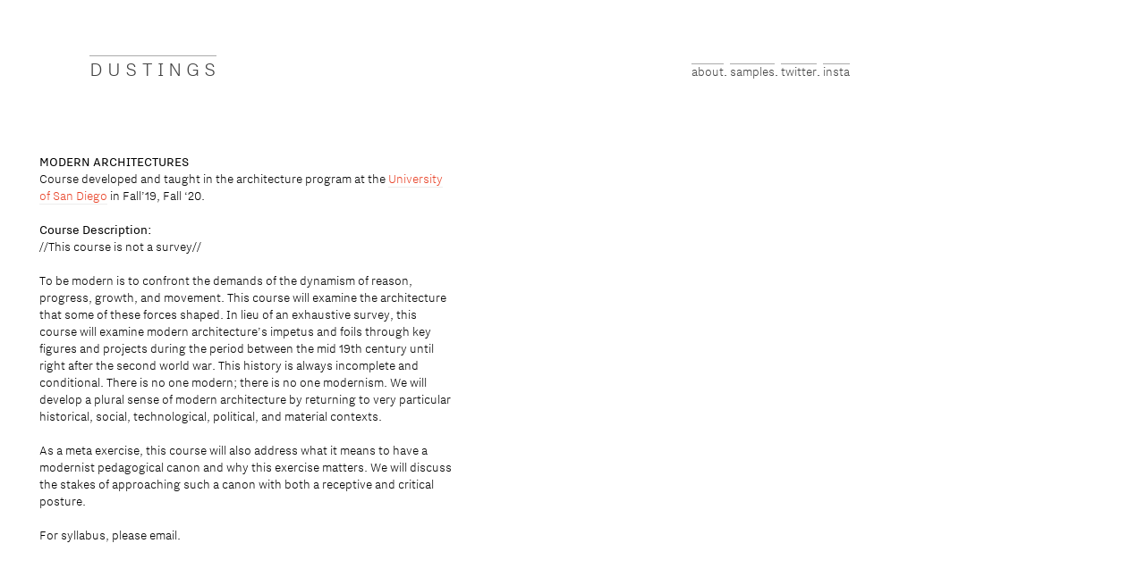

--- FILE ---
content_type: text/html; charset=UTF-8
request_url: https://moredustings.net/MODERN-ARCHITECTURES
body_size: 30322
content:
<!DOCTYPE html>
<!-- 

        Running on cargo.site

-->
<html lang="en" data-predefined-style="true" data-css-presets="true" data-css-preset data-typography-preset>
	<head>
<script>
				var __cargo_context__ = 'live';
				var __cargo_js_ver__ = 'c=3521555348';
				var __cargo_maint__ = false;
				
				
			</script>
					<meta http-equiv="X-UA-Compatible" content="IE=edge,chrome=1">
		<meta http-equiv="Content-Type" content="text/html; charset=utf-8">
		<meta name="viewport" content="initial-scale=1.0, maximum-scale=1.0, user-scalable=no">
		
			<meta name="robots" content="index,follow">
		<title>MODERN ARCHITECTURES — moredustings</title>
		<meta name="description" content="MODERN ARCHITECTURES Course developed and taught in the architecture program at the University of San Diego in Fall’19, Fall ‘20. Course Description: //This...">
				<meta name="twitter:card" content="summary_large_image">
		<meta name="twitter:title" content="MODERN ARCHITECTURES — moredustings">
		<meta name="twitter:description" content="MODERN ARCHITECTURES Course developed and taught in the architecture program at the University of San Diego in Fall’19, Fall ‘20. Course Description: //This...">
		<meta name="twitter:image" content="https://freight.cargo.site/w/1200/i/c155694e15d62c994d72103ebf24a518a74cfe59eeba105fb9a9613e9f54d665/ARCH121.jpg">
		<meta property="og:locale" content="en_US">
		<meta property="og:title" content="MODERN ARCHITECTURES — moredustings">
		<meta property="og:description" content="MODERN ARCHITECTURES Course developed and taught in the architecture program at the University of San Diego in Fall’19, Fall ‘20. Course Description: //This...">
		<meta property="og:url" content="https://moredustings.net/MODERN-ARCHITECTURES">
		<meta property="og:image" content="https://freight.cargo.site/w/1200/i/c155694e15d62c994d72103ebf24a518a74cfe59eeba105fb9a9613e9f54d665/ARCH121.jpg">
		<meta property="og:type" content="website">

		<link rel="preconnect" href="https://static.cargo.site" crossorigin>
		<link rel="preconnect" href="https://freight.cargo.site" crossorigin>
				<link rel="preconnect" href="https://type.cargo.site" crossorigin>

		<!--<link rel="preload" href="https://static.cargo.site/assets/social/IconFont-Regular-0.9.3.woff2" as="font" type="font/woff" crossorigin>-->

		

		<link href="https://freight.cargo.site/t/original/i/08317afbaf26fad2a70fe80288fb7d0b61e89d0882bd26083d45fab2d992e6b4/faveIcon-dustings.ico" rel="shortcut icon">
		<link href="https://moredustings.net/rss" rel="alternate" type="application/rss+xml" title="moredustings feed">

		<link href="https://moredustings.net/stylesheet?c=3521555348&1722366433" id="member_stylesheet" rel="stylesheet" type="text/css" />
<style id="">@font-face{font-family:Icons;src:url(https://static.cargo.site/assets/social/IconFont-Regular-0.9.3.woff2);unicode-range:U+E000-E15C,U+F0000,U+FE0E}@font-face{font-family:Icons;src:url(https://static.cargo.site/assets/social/IconFont-Regular-0.9.3.woff2);font-weight:240;unicode-range:U+E000-E15C,U+F0000,U+FE0E}@font-face{font-family:Icons;src:url(https://static.cargo.site/assets/social/IconFont-Regular-0.9.3.woff2);unicode-range:U+E000-E15C,U+F0000,U+FE0E;font-weight:400}@font-face{font-family:Icons;src:url(https://static.cargo.site/assets/social/IconFont-Regular-0.9.3.woff2);unicode-range:U+E000-E15C,U+F0000,U+FE0E;font-weight:600}@font-face{font-family:Icons;src:url(https://static.cargo.site/assets/social/IconFont-Regular-0.9.3.woff2);unicode-range:U+E000-E15C,U+F0000,U+FE0E;font-weight:800}@font-face{font-family:Icons;src:url(https://static.cargo.site/assets/social/IconFont-Regular-0.9.3.woff2);unicode-range:U+E000-E15C,U+F0000,U+FE0E;font-style:italic}@font-face{font-family:Icons;src:url(https://static.cargo.site/assets/social/IconFont-Regular-0.9.3.woff2);unicode-range:U+E000-E15C,U+F0000,U+FE0E;font-weight:200;font-style:italic}@font-face{font-family:Icons;src:url(https://static.cargo.site/assets/social/IconFont-Regular-0.9.3.woff2);unicode-range:U+E000-E15C,U+F0000,U+FE0E;font-weight:400;font-style:italic}@font-face{font-family:Icons;src:url(https://static.cargo.site/assets/social/IconFont-Regular-0.9.3.woff2);unicode-range:U+E000-E15C,U+F0000,U+FE0E;font-weight:600;font-style:italic}@font-face{font-family:Icons;src:url(https://static.cargo.site/assets/social/IconFont-Regular-0.9.3.woff2);unicode-range:U+E000-E15C,U+F0000,U+FE0E;font-weight:800;font-style:italic}body.iconfont-loading,body.iconfont-loading *{color:transparent!important}body{-moz-osx-font-smoothing:grayscale;-webkit-font-smoothing:antialiased;-webkit-text-size-adjust:none}body.no-scroll{overflow:hidden}/*!
 * Content
 */.page{word-wrap:break-word}:focus{outline:0}.pointer-events-none{pointer-events:none}.pointer-events-auto{pointer-events:auto}.pointer-events-none .page_content .audio-player,.pointer-events-none .page_content .shop_product,.pointer-events-none .page_content a,.pointer-events-none .page_content audio,.pointer-events-none .page_content button,.pointer-events-none .page_content details,.pointer-events-none .page_content iframe,.pointer-events-none .page_content img,.pointer-events-none .page_content input,.pointer-events-none .page_content video{pointer-events:auto}.pointer-events-none .page_content *>a,.pointer-events-none .page_content>a{position:relative}s *{text-transform:inherit}#toolset{position:fixed;bottom:10px;right:10px;z-index:8}.mobile #toolset,.template_site_inframe #toolset{display:none}#toolset a{display:block;height:24px;width:24px;margin:0;padding:0;text-decoration:none;background:rgba(0,0,0,.2)}#toolset a:hover{background:rgba(0,0,0,.8)}[data-adminview] #toolset a,[data-adminview] #toolset_admin a{background:rgba(0,0,0,.04);pointer-events:none;cursor:default}#toolset_admin a:active{background:rgba(0,0,0,.7)}#toolset_admin a svg>*{transform:scale(1.1) translate(0,-.5px);transform-origin:50% 50%}#toolset_admin a svg{pointer-events:none;width:100%!important;height:auto!important}#following-container{overflow:auto;-webkit-overflow-scrolling:touch}#following-container iframe{height:100%;width:100%;position:absolute;top:0;left:0;right:0;bottom:0}:root{--following-width:-400px;--following-animation-duration:450ms}@keyframes following-open{0%{transform:translateX(0)}100%{transform:translateX(var(--following-width))}}@keyframes following-open-inverse{0%{transform:translateX(0)}100%{transform:translateX(calc(-1 * var(--following-width)))}}@keyframes following-close{0%{transform:translateX(var(--following-width))}100%{transform:translateX(0)}}@keyframes following-close-inverse{0%{transform:translateX(calc(-1 * var(--following-width)))}100%{transform:translateX(0)}}body.animate-left{animation:following-open var(--following-animation-duration);animation-fill-mode:both;animation-timing-function:cubic-bezier(.24,1,.29,1)}#following-container.animate-left{animation:following-close-inverse var(--following-animation-duration);animation-fill-mode:both;animation-timing-function:cubic-bezier(.24,1,.29,1)}#following-container.animate-left #following-frame{animation:following-close var(--following-animation-duration);animation-fill-mode:both;animation-timing-function:cubic-bezier(.24,1,.29,1)}body.animate-right{animation:following-close var(--following-animation-duration);animation-fill-mode:both;animation-timing-function:cubic-bezier(.24,1,.29,1)}#following-container.animate-right{animation:following-open-inverse var(--following-animation-duration);animation-fill-mode:both;animation-timing-function:cubic-bezier(.24,1,.29,1)}#following-container.animate-right #following-frame{animation:following-open var(--following-animation-duration);animation-fill-mode:both;animation-timing-function:cubic-bezier(.24,1,.29,1)}.slick-slider{position:relative;display:block;-moz-box-sizing:border-box;box-sizing:border-box;-webkit-user-select:none;-moz-user-select:none;-ms-user-select:none;user-select:none;-webkit-touch-callout:none;-khtml-user-select:none;-ms-touch-action:pan-y;touch-action:pan-y;-webkit-tap-highlight-color:transparent}.slick-list{position:relative;display:block;overflow:hidden;margin:0;padding:0}.slick-list:focus{outline:0}.slick-list.dragging{cursor:pointer;cursor:hand}.slick-slider .slick-list,.slick-slider .slick-track{transform:translate3d(0,0,0);will-change:transform}.slick-track{position:relative;top:0;left:0;display:block}.slick-track:after,.slick-track:before{display:table;content:'';width:1px;height:1px;margin-top:-1px;margin-left:-1px}.slick-track:after{clear:both}.slick-loading .slick-track{visibility:hidden}.slick-slide{display:none;float:left;height:100%;min-height:1px}[dir=rtl] .slick-slide{float:right}.content .slick-slide img{display:inline-block}.content .slick-slide img:not(.image-zoom){cursor:pointer}.content .scrub .slick-list,.content .scrub .slick-slide img:not(.image-zoom){cursor:ew-resize}body.slideshow-scrub-dragging *{cursor:ew-resize!important}.content .slick-slide img:not([src]),.content .slick-slide img[src='']{width:100%;height:auto}.slick-slide.slick-loading img{display:none}.slick-slide.dragging img{pointer-events:none}.slick-initialized .slick-slide{display:block}.slick-loading .slick-slide{visibility:hidden}.slick-vertical .slick-slide{display:block;height:auto;border:1px solid transparent}.slick-arrow.slick-hidden{display:none}.slick-arrow{position:absolute;z-index:9;width:0;top:0;height:100%;cursor:pointer;will-change:opacity;-webkit-transition:opacity 333ms cubic-bezier(.4,0,.22,1);transition:opacity 333ms cubic-bezier(.4,0,.22,1)}.slick-arrow.hidden{opacity:0}.slick-arrow svg{position:absolute;width:36px;height:36px;top:0;left:0;right:0;bottom:0;margin:auto;transform:translate(.25px,.25px)}.slick-arrow svg.right-arrow{transform:translate(.25px,.25px) scaleX(-1)}.slick-arrow svg:active{opacity:.75}.slick-arrow svg .arrow-shape{fill:none!important;stroke:#fff;stroke-linecap:square}.slick-arrow svg .arrow-outline{fill:none!important;stroke-width:2.5px;stroke:rgba(0,0,0,.6);stroke-linecap:square}.slick-arrow.slick-next{right:0;text-align:right}.slick-next svg,.wallpaper-navigation .slick-next svg{margin-right:10px}.mobile .slick-next svg{margin-right:10px}.slick-arrow.slick-prev{text-align:left}.slick-prev svg,.wallpaper-navigation .slick-prev svg{margin-left:10px}.mobile .slick-prev svg{margin-left:10px}.loading_animation{display:none;vertical-align:middle;z-index:15;line-height:0;pointer-events:none;border-radius:100%}.loading_animation.hidden{display:none}.loading_animation.pulsing{opacity:0;display:inline-block;animation-delay:.1s;-webkit-animation-delay:.1s;-moz-animation-delay:.1s;animation-duration:12s;animation-iteration-count:infinite;animation:fade-pulse-in .5s ease-in-out;-moz-animation:fade-pulse-in .5s ease-in-out;-webkit-animation:fade-pulse-in .5s ease-in-out;-webkit-animation-fill-mode:forwards;-moz-animation-fill-mode:forwards;animation-fill-mode:forwards}.loading_animation.pulsing.no-delay{animation-delay:0s;-webkit-animation-delay:0s;-moz-animation-delay:0s}.loading_animation div{border-radius:100%}.loading_animation div svg{max-width:100%;height:auto}.loading_animation div,.loading_animation div svg{width:20px;height:20px}.loading_animation.full-width svg{width:100%;height:auto}.loading_animation.full-width.big svg{width:100px;height:100px}.loading_animation div svg>*{fill:#ccc}.loading_animation div{-webkit-animation:spin-loading 12s ease-out;-webkit-animation-iteration-count:infinite;-moz-animation:spin-loading 12s ease-out;-moz-animation-iteration-count:infinite;animation:spin-loading 12s ease-out;animation-iteration-count:infinite}.loading_animation.hidden{display:none}[data-backdrop] .loading_animation{position:absolute;top:15px;left:15px;z-index:99}.loading_animation.position-absolute.middle{top:calc(50% - 10px);left:calc(50% - 10px)}.loading_animation.position-absolute.topleft{top:0;left:0}.loading_animation.position-absolute.middleright{top:calc(50% - 10px);right:1rem}.loading_animation.position-absolute.middleleft{top:calc(50% - 10px);left:1rem}.loading_animation.gray div svg>*{fill:#999}.loading_animation.gray-dark div svg>*{fill:#666}.loading_animation.gray-darker div svg>*{fill:#555}.loading_animation.gray-light div svg>*{fill:#ccc}.loading_animation.white div svg>*{fill:rgba(255,255,255,.85)}.loading_animation.blue div svg>*{fill:#698fff}.loading_animation.inline{display:inline-block;margin-bottom:.5ex}.loading_animation.inline.left{margin-right:.5ex}@-webkit-keyframes fade-pulse-in{0%{opacity:0}50%{opacity:.5}100%{opacity:1}}@-moz-keyframes fade-pulse-in{0%{opacity:0}50%{opacity:.5}100%{opacity:1}}@keyframes fade-pulse-in{0%{opacity:0}50%{opacity:.5}100%{opacity:1}}@-webkit-keyframes pulsate{0%{opacity:1}50%{opacity:0}100%{opacity:1}}@-moz-keyframes pulsate{0%{opacity:1}50%{opacity:0}100%{opacity:1}}@keyframes pulsate{0%{opacity:1}50%{opacity:0}100%{opacity:1}}@-webkit-keyframes spin-loading{0%{transform:rotate(0)}9%{transform:rotate(1050deg)}18%{transform:rotate(-1090deg)}20%{transform:rotate(-1080deg)}23%{transform:rotate(-1080deg)}28%{transform:rotate(-1095deg)}29%{transform:rotate(-1065deg)}34%{transform:rotate(-1080deg)}35%{transform:rotate(-1050deg)}40%{transform:rotate(-1065deg)}41%{transform:rotate(-1035deg)}44%{transform:rotate(-1035deg)}47%{transform:rotate(-2160deg)}50%{transform:rotate(-2160deg)}56%{transform:rotate(45deg)}60%{transform:rotate(45deg)}80%{transform:rotate(6120deg)}100%{transform:rotate(0)}}@keyframes spin-loading{0%{transform:rotate(0)}9%{transform:rotate(1050deg)}18%{transform:rotate(-1090deg)}20%{transform:rotate(-1080deg)}23%{transform:rotate(-1080deg)}28%{transform:rotate(-1095deg)}29%{transform:rotate(-1065deg)}34%{transform:rotate(-1080deg)}35%{transform:rotate(-1050deg)}40%{transform:rotate(-1065deg)}41%{transform:rotate(-1035deg)}44%{transform:rotate(-1035deg)}47%{transform:rotate(-2160deg)}50%{transform:rotate(-2160deg)}56%{transform:rotate(45deg)}60%{transform:rotate(45deg)}80%{transform:rotate(6120deg)}100%{transform:rotate(0)}}[grid-row]{align-items:flex-start;box-sizing:border-box;display:-webkit-box;display:-webkit-flex;display:-ms-flexbox;display:flex;-webkit-flex-wrap:wrap;-ms-flex-wrap:wrap;flex-wrap:wrap}[grid-col]{box-sizing:border-box}[grid-row] [grid-col].empty:after{content:"\0000A0";cursor:text}body.mobile[data-adminview=content-editproject] [grid-row] [grid-col].empty:after{display:none}[grid-col=auto]{-webkit-box-flex:1;-webkit-flex:1;-ms-flex:1;flex:1}[grid-col=x12]{width:100%}[grid-col=x11]{width:50%}[grid-col=x10]{width:33.33%}[grid-col=x9]{width:25%}[grid-col=x8]{width:20%}[grid-col=x7]{width:16.666666667%}[grid-col=x6]{width:14.285714286%}[grid-col=x5]{width:12.5%}[grid-col=x4]{width:11.111111111%}[grid-col=x3]{width:10%}[grid-col=x2]{width:9.090909091%}[grid-col=x1]{width:8.333333333%}[grid-col="1"]{width:8.33333%}[grid-col="2"]{width:16.66667%}[grid-col="3"]{width:25%}[grid-col="4"]{width:33.33333%}[grid-col="5"]{width:41.66667%}[grid-col="6"]{width:50%}[grid-col="7"]{width:58.33333%}[grid-col="8"]{width:66.66667%}[grid-col="9"]{width:75%}[grid-col="10"]{width:83.33333%}[grid-col="11"]{width:91.66667%}[grid-col="12"]{width:100%}body.mobile [grid-responsive] [grid-col]{width:100%;-webkit-box-flex:none;-webkit-flex:none;-ms-flex:none;flex:none}[data-ce-host=true][contenteditable=true] [grid-pad]{pointer-events:none}[data-ce-host=true][contenteditable=true] [grid-pad]>*{pointer-events:auto}[grid-pad="0"]{padding:0}[grid-pad="0.25"]{padding:.125rem}[grid-pad="0.5"]{padding:.25rem}[grid-pad="0.75"]{padding:.375rem}[grid-pad="1"]{padding:.5rem}[grid-pad="1.25"]{padding:.625rem}[grid-pad="1.5"]{padding:.75rem}[grid-pad="1.75"]{padding:.875rem}[grid-pad="2"]{padding:1rem}[grid-pad="2.5"]{padding:1.25rem}[grid-pad="3"]{padding:1.5rem}[grid-pad="3.5"]{padding:1.75rem}[grid-pad="4"]{padding:2rem}[grid-pad="5"]{padding:2.5rem}[grid-pad="6"]{padding:3rem}[grid-pad="7"]{padding:3.5rem}[grid-pad="8"]{padding:4rem}[grid-pad="9"]{padding:4.5rem}[grid-pad="10"]{padding:5rem}[grid-gutter="0"]{margin:0}[grid-gutter="0.5"]{margin:-.25rem}[grid-gutter="1"]{margin:-.5rem}[grid-gutter="1.5"]{margin:-.75rem}[grid-gutter="2"]{margin:-1rem}[grid-gutter="2.5"]{margin:-1.25rem}[grid-gutter="3"]{margin:-1.5rem}[grid-gutter="3.5"]{margin:-1.75rem}[grid-gutter="4"]{margin:-2rem}[grid-gutter="5"]{margin:-2.5rem}[grid-gutter="6"]{margin:-3rem}[grid-gutter="7"]{margin:-3.5rem}[grid-gutter="8"]{margin:-4rem}[grid-gutter="10"]{margin:-5rem}[grid-gutter="12"]{margin:-6rem}[grid-gutter="14"]{margin:-7rem}[grid-gutter="16"]{margin:-8rem}[grid-gutter="18"]{margin:-9rem}[grid-gutter="20"]{margin:-10rem}small{max-width:100%;text-decoration:inherit}img:not([src]),img[src='']{outline:1px solid rgba(177,177,177,.4);outline-offset:-1px;content:url([data-uri])}img.image-zoom{cursor:-webkit-zoom-in;cursor:-moz-zoom-in;cursor:zoom-in}#imprimatur{color:#333;font-size:10px;font-family:-apple-system,BlinkMacSystemFont,"Segoe UI",Roboto,Oxygen,Ubuntu,Cantarell,"Open Sans","Helvetica Neue",sans-serif,"Sans Serif",Icons;/*!System*/position:fixed;opacity:.3;right:-28px;bottom:160px;transform:rotate(270deg);-ms-transform:rotate(270deg);-webkit-transform:rotate(270deg);z-index:8;text-transform:uppercase;color:#999;opacity:.5;padding-bottom:2px;text-decoration:none}.mobile #imprimatur{display:none}bodycopy cargo-link a{font-family:-apple-system,BlinkMacSystemFont,"Segoe UI",Roboto,Oxygen,Ubuntu,Cantarell,"Open Sans","Helvetica Neue",sans-serif,"Sans Serif",Icons;/*!System*/font-size:12px;font-style:normal;font-weight:400;transform:rotate(270deg);text-decoration:none;position:fixed!important;right:-27px;bottom:100px;text-decoration:none;letter-spacing:normal;background:0 0;border:0;border-bottom:0;outline:0}/*! PhotoSwipe Default UI CSS by Dmitry Semenov | photoswipe.com | MIT license */.pswp--has_mouse .pswp__button--arrow--left,.pswp--has_mouse .pswp__button--arrow--right,.pswp__ui{visibility:visible}.pswp--minimal--dark .pswp__top-bar,.pswp__button{background:0 0}.pswp,.pswp__bg,.pswp__container,.pswp__img--placeholder,.pswp__zoom-wrap,.quick-view-navigation{-webkit-backface-visibility:hidden}.pswp__button{cursor:pointer;opacity:1;-webkit-appearance:none;transition:opacity .2s;-webkit-box-shadow:none;box-shadow:none}.pswp__button-close>svg{top:10px;right:10px;margin-left:auto}.pswp--touch .quick-view-navigation{display:none}.pswp__ui{-webkit-font-smoothing:auto;opacity:1;z-index:1550}.quick-view-navigation{will-change:opacity;-webkit-transition:opacity 333ms cubic-bezier(.4,0,.22,1);transition:opacity 333ms cubic-bezier(.4,0,.22,1)}.quick-view-navigation .pswp__group .pswp__button{pointer-events:auto}.pswp__button>svg{position:absolute;width:36px;height:36px}.quick-view-navigation .pswp__group:active svg{opacity:.75}.pswp__button svg .shape-shape{fill:#fff}.pswp__button svg .shape-outline{fill:#000}.pswp__button-prev>svg{top:0;bottom:0;left:10px;margin:auto}.pswp__button-next>svg{top:0;bottom:0;right:10px;margin:auto}.quick-view-navigation .pswp__group .pswp__button-prev{position:absolute;left:0;top:0;width:0;height:100%}.quick-view-navigation .pswp__group .pswp__button-next{position:absolute;right:0;top:0;width:0;height:100%}.quick-view-navigation .close-button,.quick-view-navigation .left-arrow,.quick-view-navigation .right-arrow{transform:translate(.25px,.25px)}.quick-view-navigation .right-arrow{transform:translate(.25px,.25px) scaleX(-1)}.pswp__button svg .shape-outline{fill:transparent!important;stroke:#000;stroke-width:2.5px;stroke-linecap:square}.pswp__button svg .shape-shape{fill:transparent!important;stroke:#fff;stroke-width:1.5px;stroke-linecap:square}.pswp__bg,.pswp__scroll-wrap,.pswp__zoom-wrap{width:100%;position:absolute}.quick-view-navigation .pswp__group .pswp__button-close{margin:0}.pswp__container,.pswp__item,.pswp__zoom-wrap{right:0;bottom:0;top:0;position:absolute;left:0}.pswp__ui--hidden .pswp__button{opacity:.001}.pswp__ui--hidden .pswp__button,.pswp__ui--hidden .pswp__button *{pointer-events:none}.pswp .pswp__ui.pswp__ui--displaynone{display:none}.pswp__element--disabled{display:none!important}/*! PhotoSwipe main CSS by Dmitry Semenov | photoswipe.com | MIT license */.pswp{position:fixed;display:none;height:100%;width:100%;top:0;left:0;right:0;bottom:0;margin:auto;-ms-touch-action:none;touch-action:none;z-index:9999999;-webkit-text-size-adjust:100%;line-height:initial;letter-spacing:initial;outline:0}.pswp img{max-width:none}.pswp--zoom-disabled .pswp__img{cursor:default!important}.pswp--animate_opacity{opacity:.001;will-change:opacity;-webkit-transition:opacity 333ms cubic-bezier(.4,0,.22,1);transition:opacity 333ms cubic-bezier(.4,0,.22,1)}.pswp--open{display:block}.pswp--zoom-allowed .pswp__img{cursor:-webkit-zoom-in;cursor:-moz-zoom-in;cursor:zoom-in}.pswp--zoomed-in .pswp__img{cursor:-webkit-grab;cursor:-moz-grab;cursor:grab}.pswp--dragging .pswp__img{cursor:-webkit-grabbing;cursor:-moz-grabbing;cursor:grabbing}.pswp__bg{left:0;top:0;height:100%;opacity:0;transform:translateZ(0);will-change:opacity}.pswp__scroll-wrap{left:0;top:0;height:100%}.pswp__container,.pswp__zoom-wrap{-ms-touch-action:none;touch-action:none}.pswp__container,.pswp__img{-webkit-user-select:none;-moz-user-select:none;-ms-user-select:none;user-select:none;-webkit-tap-highlight-color:transparent;-webkit-touch-callout:none}.pswp__zoom-wrap{-webkit-transform-origin:left top;-ms-transform-origin:left top;transform-origin:left top;-webkit-transition:-webkit-transform 222ms cubic-bezier(.4,0,.22,1);transition:transform 222ms cubic-bezier(.4,0,.22,1)}.pswp__bg{-webkit-transition:opacity 222ms cubic-bezier(.4,0,.22,1);transition:opacity 222ms cubic-bezier(.4,0,.22,1)}.pswp--animated-in .pswp__bg,.pswp--animated-in .pswp__zoom-wrap{-webkit-transition:none;transition:none}.pswp--hide-overflow .pswp__scroll-wrap,.pswp--hide-overflow.pswp{overflow:hidden}.pswp__img{position:absolute;width:auto;height:auto;top:0;left:0}.pswp__img--placeholder--blank{background:#222}.pswp--ie .pswp__img{width:100%!important;height:auto!important;left:0;top:0}.pswp__ui--idle{opacity:0}.pswp__error-msg{position:absolute;left:0;top:50%;width:100%;text-align:center;font-size:14px;line-height:16px;margin-top:-8px;color:#ccc}.pswp__error-msg a{color:#ccc;text-decoration:underline}.pswp__error-msg{font-family:-apple-system,BlinkMacSystemFont,"Segoe UI",Roboto,Oxygen,Ubuntu,Cantarell,"Open Sans","Helvetica Neue",sans-serif}.quick-view.mouse-down .iframe-item{pointer-events:none!important}.quick-view-caption-positioner{pointer-events:none;width:100%;height:100%}.quick-view-caption-wrapper{margin:auto;position:absolute;bottom:0;left:0;right:0}.quick-view-horizontal-align-left .quick-view-caption-wrapper{margin-left:0}.quick-view-horizontal-align-right .quick-view-caption-wrapper{margin-right:0}[data-quick-view-caption]{transition:.1s opacity ease-in-out;position:absolute;bottom:0;left:0;right:0}.quick-view-horizontal-align-left [data-quick-view-caption]{text-align:left}.quick-view-horizontal-align-right [data-quick-view-caption]{text-align:right}.quick-view-caption{transition:.1s opacity ease-in-out}.quick-view-caption>*{display:inline-block}.quick-view-caption *{pointer-events:auto}.quick-view-caption.hidden{opacity:0}.shop_product .dropdown_wrapper{flex:0 0 100%;position:relative}.shop_product select{appearance:none;-moz-appearance:none;-webkit-appearance:none;outline:0;-webkit-font-smoothing:antialiased;-moz-osx-font-smoothing:grayscale;cursor:pointer;border-radius:0;white-space:nowrap;overflow:hidden!important;text-overflow:ellipsis}.shop_product select.dropdown::-ms-expand{display:none}.shop_product a{cursor:pointer;border-bottom:none;text-decoration:none}.shop_product a.out-of-stock{pointer-events:none}body.audio-player-dragging *{cursor:ew-resize!important}.audio-player{display:inline-flex;flex:1 0 calc(100% - 2px);width:calc(100% - 2px)}.audio-player .button{height:100%;flex:0 0 3.3rem;display:flex}.audio-player .separator{left:3.3rem;height:100%}.audio-player .buffer{width:0%;height:100%;transition:left .3s linear,width .3s linear}.audio-player.seeking .buffer{transition:left 0s,width 0s}.audio-player.seeking{user-select:none;-webkit-user-select:none;cursor:ew-resize}.audio-player.seeking *{user-select:none;-webkit-user-select:none;cursor:ew-resize}.audio-player .bar{overflow:hidden;display:flex;justify-content:space-between;align-content:center;flex-grow:1}.audio-player .progress{width:0%;height:100%;transition:width .3s linear}.audio-player.seeking .progress{transition:width 0s}.audio-player .pause,.audio-player .play{cursor:pointer;height:100%}.audio-player .note-icon{margin:auto 0;order:2;flex:0 1 auto}.audio-player .title{white-space:nowrap;overflow:hidden;text-overflow:ellipsis;pointer-events:none;user-select:none;padding:.5rem 0 .5rem 1rem;margin:auto auto auto 0;flex:0 3 auto;min-width:0;width:100%}.audio-player .total-time{flex:0 1 auto;margin:auto 0}.audio-player .current-time,.audio-player .play-text{flex:0 1 auto;margin:auto 0}.audio-player .stream-anim{user-select:none;margin:auto auto auto 0}.audio-player .stream-anim span{display:inline-block}.audio-player .buffer,.audio-player .current-time,.audio-player .note-svg,.audio-player .play-text,.audio-player .separator,.audio-player .total-time{user-select:none;pointer-events:none}.audio-player .buffer,.audio-player .play-text,.audio-player .progress{position:absolute}.audio-player,.audio-player .bar,.audio-player .button,.audio-player .current-time,.audio-player .note-icon,.audio-player .pause,.audio-player .play,.audio-player .total-time{position:relative}body.mobile .audio-player,body.mobile .audio-player *{-webkit-touch-callout:none}#standalone-admin-frame{border:0;width:400px;position:absolute;right:0;top:0;height:100vh;z-index:99}body[standalone-admin=true] #standalone-admin-frame{transform:translate(0,0)}body[standalone-admin=true] .main_container{width:calc(100% - 400px)}body[standalone-admin=false] #standalone-admin-frame{transform:translate(100%,0)}body[standalone-admin=false] .main_container{width:100%}.toggle_standaloneAdmin{position:fixed;top:0;right:400px;height:40px;width:40px;z-index:999;cursor:pointer;background-color:rgba(0,0,0,.4)}.toggle_standaloneAdmin:active{opacity:.7}body[standalone-admin=false] .toggle_standaloneAdmin{right:0}.toggle_standaloneAdmin *{color:#fff;fill:#fff}.toggle_standaloneAdmin svg{padding:6px;width:100%;height:100%;opacity:.85}body[standalone-admin=false] .toggle_standaloneAdmin #close,body[standalone-admin=true] .toggle_standaloneAdmin #backdropsettings{display:none}.toggle_standaloneAdmin>div{width:100%;height:100%}#admin_toggle_button{position:fixed;top:50%;transform:translate(0,-50%);right:400px;height:36px;width:12px;z-index:999;cursor:pointer;background-color:rgba(0,0,0,.09);padding-left:2px;margin-right:5px}#admin_toggle_button .bar{content:'';background:rgba(0,0,0,.09);position:fixed;width:5px;bottom:0;top:0;z-index:10}#admin_toggle_button:active{background:rgba(0,0,0,.065)}#admin_toggle_button *{color:#fff;fill:#fff}#admin_toggle_button svg{padding:0;width:16px;height:36px;margin-left:1px;opacity:1}#admin_toggle_button svg *{fill:#fff;opacity:1}#admin_toggle_button[data-state=closed] .toggle_admin_close{display:none}#admin_toggle_button[data-state=closed],#admin_toggle_button[data-state=closed] .toggle_admin_open{width:20px;cursor:pointer;margin:0}#admin_toggle_button[data-state=closed] svg{margin-left:2px}#admin_toggle_button[data-state=open] .toggle_admin_open{display:none}select,select *{text-rendering:auto!important}b b{font-weight:inherit}*{-webkit-box-sizing:border-box;-moz-box-sizing:border-box;box-sizing:border-box}customhtml>*{position:relative;z-index:10}body,html{min-height:100vh;margin:0;padding:0}html{touch-action:manipulation;position:relative;background-color:#fff}.main_container{min-height:100vh;width:100%;overflow:hidden}.container{display:-webkit-box;display:-webkit-flex;display:-moz-box;display:-ms-flexbox;display:flex;-webkit-flex-wrap:wrap;-moz-flex-wrap:wrap;-ms-flex-wrap:wrap;flex-wrap:wrap;max-width:100%;width:100%;overflow:visible}.container{align-items:flex-start;-webkit-align-items:flex-start}.page{z-index:2}.page ul li>text-limit{display:block}.content,.content_container,.pinned{-webkit-flex:1 0 auto;-moz-flex:1 0 auto;-ms-flex:1 0 auto;flex:1 0 auto;max-width:100%}.content_container{width:100%}.content_container.full_height{min-height:100vh}.page_background{position:absolute;top:0;left:0;width:100%;height:100%}.page_container{position:relative;overflow:visible;width:100%}.backdrop{position:absolute;top:0;z-index:1;width:100%;height:100%;max-height:100vh}.backdrop>div{position:absolute;top:0;left:0;width:100%;height:100%;-webkit-backface-visibility:hidden;backface-visibility:hidden;transform:translate3d(0,0,0);contain:strict}[data-backdrop].backdrop>div[data-overflowing]{max-height:100vh;position:absolute;top:0;left:0}body.mobile [split-responsive]{display:flex;flex-direction:column}body.mobile [split-responsive] .container{width:100%;order:2}body.mobile [split-responsive] .backdrop{position:relative;height:50vh;width:100%;order:1}body.mobile [split-responsive] [data-auxiliary].backdrop{position:absolute;height:50vh;width:100%;order:1}.page{position:relative;z-index:2}img[data-align=left]{float:left}img[data-align=right]{float:right}[data-rotation]{transform-origin:center center}.content .page_content:not([contenteditable=true]) [data-draggable]{pointer-events:auto!important;backface-visibility:hidden}.preserve-3d{-moz-transform-style:preserve-3d;transform-style:preserve-3d}.content .page_content:not([contenteditable=true]) [data-draggable] iframe{pointer-events:none!important}.dragging-active iframe{pointer-events:none!important}.content .page_content:not([contenteditable=true]) [data-draggable]:active{opacity:1}.content .scroll-transition-fade{transition:transform 1s ease-in-out,opacity .8s ease-in-out}.content .scroll-transition-fade.below-viewport{opacity:0;transform:translateY(40px)}.mobile.full_width .page_container:not([split-layout]) .container_width{width:100%}[data-view=pinned_bottom] .bottom_pin_invisibility{visibility:hidden}.pinned{position:relative;width:100%}.pinned .page_container.accommodate:not(.fixed):not(.overlay){z-index:2}.pinned .page_container.overlay{position:absolute;z-index:4}.pinned .page_container.overlay.fixed{position:fixed}.pinned .page_container.overlay.fixed .page{max-height:100vh;-webkit-overflow-scrolling:touch}.pinned .page_container.overlay.fixed .page.allow-scroll{overflow-y:auto;overflow-x:hidden}.pinned .page_container.overlay.fixed .page.allow-scroll{align-items:flex-start;-webkit-align-items:flex-start}.pinned .page_container .page.allow-scroll::-webkit-scrollbar{width:0;background:0 0;display:none}.pinned.pinned_top .page_container.overlay{left:0;top:0}.pinned.pinned_bottom .page_container.overlay{left:0;bottom:0}div[data-container=set]:empty{margin-top:1px}.thumbnails{position:relative;z-index:1}[thumbnails=grid]{align-items:baseline}[thumbnails=justify] .thumbnail{box-sizing:content-box}[thumbnails][data-padding-zero] .thumbnail{margin-bottom:-1px}[thumbnails=montessori] .thumbnail{pointer-events:auto;position:absolute}[thumbnails] .thumbnail>a{display:block;text-decoration:none}[thumbnails=montessori]{height:0}[thumbnails][data-resizing],[thumbnails][data-resizing] *{cursor:nwse-resize}[thumbnails] .thumbnail .resize-handle{cursor:nwse-resize;width:26px;height:26px;padding:5px;position:absolute;opacity:.75;right:-1px;bottom:-1px;z-index:100}[thumbnails][data-resizing] .resize-handle{display:none}[thumbnails] .thumbnail .resize-handle svg{position:absolute;top:0;left:0}[thumbnails] .thumbnail .resize-handle:hover{opacity:1}[data-can-move].thumbnail .resize-handle svg .resize_path_outline{fill:#fff}[data-can-move].thumbnail .resize-handle svg .resize_path{fill:#000}[thumbnails=montessori] .thumbnail_sizer{height:0;width:100%;position:relative;padding-bottom:100%;pointer-events:none}[thumbnails] .thumbnail img{display:block;min-height:3px;margin-bottom:0}[thumbnails] .thumbnail img:not([src]),img[src=""]{margin:0!important;width:100%;min-height:3px;height:100%!important;position:absolute}[aspect-ratio="1x1"].thumb_image{height:0;padding-bottom:100%;overflow:hidden}[aspect-ratio="4x3"].thumb_image{height:0;padding-bottom:75%;overflow:hidden}[aspect-ratio="16x9"].thumb_image{height:0;padding-bottom:56.25%;overflow:hidden}[thumbnails] .thumb_image{width:100%;position:relative}[thumbnails][thumbnail-vertical-align=top]{align-items:flex-start}[thumbnails][thumbnail-vertical-align=middle]{align-items:center}[thumbnails][thumbnail-vertical-align=bottom]{align-items:baseline}[thumbnails][thumbnail-horizontal-align=left]{justify-content:flex-start}[thumbnails][thumbnail-horizontal-align=middle]{justify-content:center}[thumbnails][thumbnail-horizontal-align=right]{justify-content:flex-end}.thumb_image.default_image>svg{position:absolute;top:0;left:0;bottom:0;right:0;width:100%;height:100%}.thumb_image.default_image{outline:1px solid #ccc;outline-offset:-1px;position:relative}.mobile.full_width [data-view=Thumbnail] .thumbnails_width{width:100%}.content [data-draggable] a:active,.content [data-draggable] img:active{opacity:initial}.content .draggable-dragging{opacity:initial}[data-draggable].draggable_visible{visibility:visible}[data-draggable].draggable_hidden{visibility:hidden}.gallery_card [data-draggable],.marquee [data-draggable]{visibility:inherit}[data-draggable]{visibility:visible;background-color:rgba(0,0,0,.003)}#site_menu_panel_container .image-gallery:not(.initialized){height:0;padding-bottom:100%;min-height:initial}.image-gallery:not(.initialized){min-height:100vh;visibility:hidden;width:100%}.image-gallery .gallery_card img{display:block;width:100%;height:auto}.image-gallery .gallery_card{transform-origin:center}.image-gallery .gallery_card.dragging{opacity:.1;transform:initial!important}.image-gallery:not([image-gallery=slideshow]) .gallery_card iframe:only-child,.image-gallery:not([image-gallery=slideshow]) .gallery_card video:only-child{width:100%;height:100%;top:0;left:0;position:absolute}.image-gallery[image-gallery=slideshow] .gallery_card video[muted][autoplay]:not([controls]),.image-gallery[image-gallery=slideshow] .gallery_card video[muted][data-autoplay]:not([controls]){pointer-events:none}.image-gallery [image-gallery-pad="0"] video:only-child{object-fit:cover;height:calc(100% + 1px)}div.image-gallery>a,div.image-gallery>iframe,div.image-gallery>img,div.image-gallery>video{display:none}[image-gallery-row]{align-items:flex-start;box-sizing:border-box;display:-webkit-box;display:-webkit-flex;display:-ms-flexbox;display:flex;-webkit-flex-wrap:wrap;-ms-flex-wrap:wrap;flex-wrap:wrap}.image-gallery .gallery_card_image{width:100%;position:relative}[data-predefined-style=true] .image-gallery a.gallery_card{display:block;border:none}[image-gallery-col]{box-sizing:border-box}[image-gallery-col=x12]{width:100%}[image-gallery-col=x11]{width:50%}[image-gallery-col=x10]{width:33.33%}[image-gallery-col=x9]{width:25%}[image-gallery-col=x8]{width:20%}[image-gallery-col=x7]{width:16.666666667%}[image-gallery-col=x6]{width:14.285714286%}[image-gallery-col=x5]{width:12.5%}[image-gallery-col=x4]{width:11.111111111%}[image-gallery-col=x3]{width:10%}[image-gallery-col=x2]{width:9.090909091%}[image-gallery-col=x1]{width:8.333333333%}.content .page_content [image-gallery-pad].image-gallery{pointer-events:none}.content .page_content [image-gallery-pad].image-gallery .gallery_card_image>*,.content .page_content [image-gallery-pad].image-gallery .gallery_image_caption{pointer-events:auto}.content .page_content [image-gallery-pad="0"]{padding:0}.content .page_content [image-gallery-pad="0.25"]{padding:.125rem}.content .page_content [image-gallery-pad="0.5"]{padding:.25rem}.content .page_content [image-gallery-pad="0.75"]{padding:.375rem}.content .page_content [image-gallery-pad="1"]{padding:.5rem}.content .page_content [image-gallery-pad="1.25"]{padding:.625rem}.content .page_content [image-gallery-pad="1.5"]{padding:.75rem}.content .page_content [image-gallery-pad="1.75"]{padding:.875rem}.content .page_content [image-gallery-pad="2"]{padding:1rem}.content .page_content [image-gallery-pad="2.5"]{padding:1.25rem}.content .page_content [image-gallery-pad="3"]{padding:1.5rem}.content .page_content [image-gallery-pad="3.5"]{padding:1.75rem}.content .page_content [image-gallery-pad="4"]{padding:2rem}.content .page_content [image-gallery-pad="5"]{padding:2.5rem}.content .page_content [image-gallery-pad="6"]{padding:3rem}.content .page_content [image-gallery-pad="7"]{padding:3.5rem}.content .page_content [image-gallery-pad="8"]{padding:4rem}.content .page_content [image-gallery-pad="9"]{padding:4.5rem}.content .page_content [image-gallery-pad="10"]{padding:5rem}.content .page_content [image-gallery-gutter="0"]{margin:0}.content .page_content [image-gallery-gutter="0.5"]{margin:-.25rem}.content .page_content [image-gallery-gutter="1"]{margin:-.5rem}.content .page_content [image-gallery-gutter="1.5"]{margin:-.75rem}.content .page_content [image-gallery-gutter="2"]{margin:-1rem}.content .page_content [image-gallery-gutter="2.5"]{margin:-1.25rem}.content .page_content [image-gallery-gutter="3"]{margin:-1.5rem}.content .page_content [image-gallery-gutter="3.5"]{margin:-1.75rem}.content .page_content [image-gallery-gutter="4"]{margin:-2rem}.content .page_content [image-gallery-gutter="5"]{margin:-2.5rem}.content .page_content [image-gallery-gutter="6"]{margin:-3rem}.content .page_content [image-gallery-gutter="7"]{margin:-3.5rem}.content .page_content [image-gallery-gutter="8"]{margin:-4rem}.content .page_content [image-gallery-gutter="10"]{margin:-5rem}.content .page_content [image-gallery-gutter="12"]{margin:-6rem}.content .page_content [image-gallery-gutter="14"]{margin:-7rem}.content .page_content [image-gallery-gutter="16"]{margin:-8rem}.content .page_content [image-gallery-gutter="18"]{margin:-9rem}.content .page_content [image-gallery-gutter="20"]{margin:-10rem}[image-gallery=slideshow]:not(.initialized)>*{min-height:1px;opacity:0;min-width:100%}[image-gallery=slideshow][data-constrained-by=height] [image-gallery-vertical-align].slick-track{align-items:flex-start}[image-gallery=slideshow] img.image-zoom:active{opacity:initial}[image-gallery=slideshow].slick-initialized .gallery_card{pointer-events:none}[image-gallery=slideshow].slick-initialized .gallery_card.slick-current{pointer-events:auto}[image-gallery=slideshow] .gallery_card:not(.has_caption){line-height:0}.content .page_content [image-gallery=slideshow].image-gallery>*{pointer-events:auto}.content [image-gallery=slideshow].image-gallery.slick-initialized .gallery_card{overflow:hidden;margin:0;display:flex;flex-flow:row wrap;flex-shrink:0}.content [image-gallery=slideshow].image-gallery.slick-initialized .gallery_card.slick-current{overflow:visible}[image-gallery=slideshow] .gallery_image_caption{opacity:1;transition:opacity .3s;-webkit-transition:opacity .3s;width:100%;margin-left:auto;margin-right:auto;clear:both}[image-gallery-horizontal-align=left] .gallery_image_caption{text-align:left}[image-gallery-horizontal-align=middle] .gallery_image_caption{text-align:center}[image-gallery-horizontal-align=right] .gallery_image_caption{text-align:right}[image-gallery=slideshow][data-slideshow-in-transition] .gallery_image_caption{opacity:0;transition:opacity .3s;-webkit-transition:opacity .3s}[image-gallery=slideshow] .gallery_card_image{width:initial;margin:0;display:inline-block}[image-gallery=slideshow] .gallery_card img{margin:0;display:block}[image-gallery=slideshow][data-exploded]{align-items:flex-start;box-sizing:border-box;display:-webkit-box;display:-webkit-flex;display:-ms-flexbox;display:flex;-webkit-flex-wrap:wrap;-ms-flex-wrap:wrap;flex-wrap:wrap;justify-content:flex-start;align-content:flex-start}[image-gallery=slideshow][data-exploded] .gallery_card{padding:1rem;width:16.666%}[image-gallery=slideshow][data-exploded] .gallery_card_image{height:0;display:block;width:100%}[image-gallery=grid]{align-items:baseline}[image-gallery=grid] .gallery_card.has_caption .gallery_card_image{display:block}[image-gallery=grid] [image-gallery-pad="0"].gallery_card{margin-bottom:-1px}[image-gallery=grid] .gallery_card img{margin:0}[image-gallery=columns] .gallery_card img{margin:0}[image-gallery=justify]{align-items:flex-start}[image-gallery=justify] .gallery_card img{margin:0}[image-gallery=montessori][image-gallery-row]{display:block}[image-gallery=montessori] a.gallery_card,[image-gallery=montessori] div.gallery_card{position:absolute;pointer-events:auto}[image-gallery=montessori][data-can-move] .gallery_card,[image-gallery=montessori][data-can-move] .gallery_card .gallery_card_image,[image-gallery=montessori][data-can-move] .gallery_card .gallery_card_image>*{cursor:move}[image-gallery=montessori]{position:relative;height:0}[image-gallery=freeform] .gallery_card{position:relative}[image-gallery=freeform] [image-gallery-pad="0"].gallery_card{margin-bottom:-1px}[image-gallery-vertical-align]{display:flex;flex-flow:row wrap}[image-gallery-vertical-align].slick-track{display:flex;flex-flow:row nowrap}.image-gallery .slick-list{margin-bottom:-.3px}[image-gallery-vertical-align=top]{align-content:flex-start;align-items:flex-start}[image-gallery-vertical-align=middle]{align-items:center;align-content:center}[image-gallery-vertical-align=bottom]{align-content:flex-end;align-items:flex-end}[image-gallery-horizontal-align=left]{justify-content:flex-start}[image-gallery-horizontal-align=middle]{justify-content:center}[image-gallery-horizontal-align=right]{justify-content:flex-end}.image-gallery[data-resizing],.image-gallery[data-resizing] *{cursor:nwse-resize!important}.image-gallery .gallery_card .resize-handle,.image-gallery .gallery_card .resize-handle *{cursor:nwse-resize!important}.image-gallery .gallery_card .resize-handle{width:26px;height:26px;padding:5px;position:absolute;opacity:.75;right:-1px;bottom:-1px;z-index:10}.image-gallery[data-resizing] .resize-handle{display:none}.image-gallery .gallery_card .resize-handle svg{cursor:nwse-resize!important;position:absolute;top:0;left:0}.image-gallery .gallery_card .resize-handle:hover{opacity:1}[data-can-move].gallery_card .resize-handle svg .resize_path_outline{fill:#fff}[data-can-move].gallery_card .resize-handle svg .resize_path{fill:#000}[image-gallery=montessori] .thumbnail_sizer{height:0;width:100%;position:relative;padding-bottom:100%;pointer-events:none}#site_menu_button{display:block;text-decoration:none;pointer-events:auto;z-index:9;vertical-align:top;cursor:pointer;box-sizing:content-box;font-family:Icons}#site_menu_button.custom_icon{padding:0;line-height:0}#site_menu_button.custom_icon img{width:100%;height:auto}#site_menu_wrapper.disabled #site_menu_button{display:none}#site_menu_wrapper.mobile_only #site_menu_button{display:none}body.mobile #site_menu_wrapper.mobile_only:not(.disabled) #site_menu_button:not(.active){display:block}#site_menu_panel_container[data-type=cargo_menu] #site_menu_panel{display:block;position:fixed;top:0;right:0;bottom:0;left:0;z-index:10;cursor:default}.site_menu{pointer-events:auto;position:absolute;z-index:11;top:0;bottom:0;line-height:0;max-width:400px;min-width:300px;font-size:20px;text-align:left;background:rgba(20,20,20,.95);padding:20px 30px 90px 30px;overflow-y:auto;overflow-x:hidden;display:-webkit-box;display:-webkit-flex;display:-ms-flexbox;display:flex;-webkit-box-orient:vertical;-webkit-box-direction:normal;-webkit-flex-direction:column;-ms-flex-direction:column;flex-direction:column;-webkit-box-pack:start;-webkit-justify-content:flex-start;-ms-flex-pack:start;justify-content:flex-start}body.mobile #site_menu_wrapper .site_menu{-webkit-overflow-scrolling:touch;min-width:auto;max-width:100%;width:100%;padding:20px}#site_menu_wrapper[data-sitemenu-position=bottom-left] #site_menu,#site_menu_wrapper[data-sitemenu-position=top-left] #site_menu{left:0}#site_menu_wrapper[data-sitemenu-position=bottom-right] #site_menu,#site_menu_wrapper[data-sitemenu-position=top-right] #site_menu{right:0}#site_menu_wrapper[data-type=page] .site_menu{right:0;left:0;width:100%;padding:0;margin:0;background:0 0}.site_menu_wrapper.open .site_menu{display:block}.site_menu div{display:block}.site_menu a{text-decoration:none;display:inline-block;color:rgba(255,255,255,.75);max-width:100%;overflow:hidden;white-space:nowrap;text-overflow:ellipsis;line-height:1.4}.site_menu div a.active{color:rgba(255,255,255,.4)}.site_menu div.set-link>a{font-weight:700}.site_menu div.hidden{display:none}.site_menu .close{display:block;position:absolute;top:0;right:10px;font-size:60px;line-height:50px;font-weight:200;color:rgba(255,255,255,.4);cursor:pointer;user-select:none}#site_menu_panel_container .page_container{position:relative;overflow:hidden;background:0 0;z-index:2}#site_menu_panel_container .site_menu_page_wrapper{position:fixed;top:0;left:0;overflow-y:auto;-webkit-overflow-scrolling:touch;height:100%;width:100%;z-index:100}#site_menu_panel_container .site_menu_page_wrapper .backdrop{pointer-events:none}#site_menu_panel_container #site_menu_page_overlay{position:fixed;top:0;right:0;bottom:0;left:0;cursor:default;z-index:1}#shop_button{display:block;text-decoration:none;pointer-events:auto;z-index:9;vertical-align:top;cursor:pointer;box-sizing:content-box;font-family:Icons}#shop_button.custom_icon{padding:0;line-height:0}#shop_button.custom_icon img{width:100%;height:auto}#shop_button.disabled{display:none}.loading[data-loading]{display:none;position:fixed;bottom:8px;left:8px;z-index:100}.new_site_button_wrapper{font-size:1.8rem;font-weight:400;color:rgba(0,0,0,.85);font-family:-apple-system,BlinkMacSystemFont,'Segoe UI',Roboto,Oxygen,Ubuntu,Cantarell,'Open Sans','Helvetica Neue',sans-serif,'Sans Serif',Icons;font-style:normal;line-height:1.4;color:#fff;position:fixed;bottom:0;right:0;z-index:999}body.template_site #toolset{display:none!important}body.mobile .new_site_button{display:none}.new_site_button{display:flex;height:44px;cursor:pointer}.new_site_button .plus{width:44px;height:100%}.new_site_button .plus svg{width:100%;height:100%}.new_site_button .plus svg line{stroke:#000;stroke-width:2px}.new_site_button .plus:after,.new_site_button .plus:before{content:'';width:30px;height:2px}.new_site_button .text{background:#0fce83;display:none;padding:7.5px 15px 7.5px 15px;height:100%;font-size:20px;color:#222}.new_site_button:active{opacity:.8}.new_site_button.show_full .text{display:block}.new_site_button.show_full .plus{display:none}html:not(.admin-wrapper) .template_site #confirm_modal [data-progress] .progress-indicator:after{content:'Generating Site...';padding:7.5px 15px;right:-200px;color:#000}bodycopy svg.marker-overlay,bodycopy svg.marker-overlay *{transform-origin:0 0;-webkit-transform-origin:0 0;box-sizing:initial}bodycopy svg#svgroot{box-sizing:initial}bodycopy svg.marker-overlay{padding:inherit;position:absolute;left:0;top:0;width:100%;height:100%;min-height:1px;overflow:visible;pointer-events:none;z-index:999}bodycopy svg.marker-overlay *{pointer-events:initial}bodycopy svg.marker-overlay text{letter-spacing:initial}bodycopy svg.marker-overlay a{cursor:pointer}.marquee:not(.torn-down){overflow:hidden;width:100%;position:relative;padding-bottom:.25em;padding-top:.25em;margin-bottom:-.25em;margin-top:-.25em;contain:layout}.marquee .marquee_contents{will-change:transform;display:flex;flex-direction:column}.marquee[behavior][direction].torn-down{white-space:normal}.marquee[behavior=bounce] .marquee_contents{display:block;float:left;clear:both}.marquee[behavior=bounce] .marquee_inner{display:block}.marquee[behavior=bounce][direction=vertical] .marquee_contents{width:100%}.marquee[behavior=bounce][direction=diagonal] .marquee_inner:last-child,.marquee[behavior=bounce][direction=vertical] .marquee_inner:last-child{position:relative;visibility:hidden}.marquee[behavior=bounce][direction=horizontal],.marquee[behavior=scroll][direction=horizontal]{white-space:pre}.marquee[behavior=scroll][direction=horizontal] .marquee_contents{display:inline-flex;white-space:nowrap;min-width:100%}.marquee[behavior=scroll][direction=horizontal] .marquee_inner{min-width:100%}.marquee[behavior=scroll] .marquee_inner:first-child{will-change:transform;position:absolute;width:100%;top:0;left:0}.cycle{display:none}</style>
<script type="text/json" data-set="defaults" >{"current_offset":0,"current_page":1,"cargo_url":"akshita","is_domain":true,"is_mobile":false,"is_tablet":false,"is_phone":false,"api_path":"https:\/\/moredustings.net\/_api","is_editor":false,"is_template":false,"is_direct_link":true,"direct_link_pid":9651345}</script>
<script type="text/json" data-set="DisplayOptions" >{"user_id":54367,"pagination_count":24,"title_in_project":true,"disable_project_scroll":false,"learning_cargo_seen":true,"resource_url":null,"use_sets":null,"sets_are_clickable":null,"set_links_position":null,"sticky_pages":null,"total_projects":0,"slideshow_responsive":false,"slideshow_thumbnails_header":true,"layout_options":{"content_position":"left_cover","content_width":"81","content_margin":"5","main_margin":"4.2","text_alignment":"text_center","vertical_position":"vertical_top","bgcolor":"transparent","WebFontConfig":{"system":{"families":{"-apple-system":{"variants":["n4"]}}},"cargo":{"families":{"Nitti Grotesk":{"variants":["n2","i2","n4","i4","n7","i7"]},"Quiosco":{"variants":["n4","i4","n7","i7"]}}}},"links_orientation":"links_horizontal","viewport_size":"phone","mobile_zoom":"22","mobile_view":"desktop","mobile_padding":"-6.2","mobile_formatting":false,"width_unit":"rem","text_width":"66","is_feed":false,"limit_vertical_images":false,"image_zoom":true,"mobile_images_full_width":true,"responsive_columns":"1","responsive_thumbnails_padding":"0.7","enable_sitemenu":false,"sitemenu_mobileonly":false,"menu_position":"top-left","sitemenu_option":"cargo_menu","responsive_row_height":"75","advanced_padding_enabled":false,"main_margin_top":"4.2","main_margin_right":"4.2","main_margin_bottom":"4.2","main_margin_left":"4.2","mobile_pages_full_width":true,"scroll_transition":true,"image_full_zoom":true,"quick_view_height":"100","quick_view_width":"100","quick_view_alignment":"quick_view_center_center","advanced_quick_view_padding_enabled":false,"quick_view_padding":"2.5","quick_view_padding_top":"2.5","quick_view_padding_bottom":"2.5","quick_view_padding_left":"2.5","quick_view_padding_right":"2.5","quick_content_alignment":"quick_content_center_center","close_quick_view_on_scroll":true,"show_quick_view_ui":true,"quick_view_bgcolor":"","quick_view_caption":false},"element_sort":{"no-group":[{"name":"Navigation","isActive":true},{"name":"Header Text","isActive":true},{"name":"Content","isActive":true},{"name":"Header Image","isActive":false}]},"site_menu_options":{"display_type":"page","enable":true,"mobile_only":true,"position":"top-right","single_page_id":"908766","icon":"\ue130","show_homepage":true,"single_page_url":"Menu","custom_icon":false,"overlay_sitemenu_page":false},"ecommerce_options":{"enable_ecommerce_button":false,"shop_button_position":"top-right","shop_icon":"text","custom_icon":false,"shop_icon_text":"Cart &lt;(#)&gt;","icon":"","enable_geofencing":false,"enabled_countries":["AF","AX","AL","DZ","AS","AD","AO","AI","AQ","AG","AR","AM","AW","AU","AT","AZ","BS","BH","BD","BB","BY","BE","BZ","BJ","BM","BT","BO","BQ","BA","BW","BV","BR","IO","BN","BG","BF","BI","KH","CM","CA","CV","KY","CF","TD","CL","CN","CX","CC","CO","KM","CG","CD","CK","CR","CI","HR","CU","CW","CY","CZ","DK","DJ","DM","DO","EC","EG","SV","GQ","ER","EE","ET","FK","FO","FJ","FI","FR","GF","PF","TF","GA","GM","GE","DE","GH","GI","GR","GL","GD","GP","GU","GT","GG","GN","GW","GY","HT","HM","VA","HN","HK","HU","IS","IN","ID","IR","IQ","IE","IM","IL","IT","JM","JP","JE","JO","KZ","KE","KI","KP","KR","KW","KG","LA","LV","LB","LS","LR","LY","LI","LT","LU","MO","MK","MG","MW","MY","MV","ML","MT","MH","MQ","MR","MU","YT","MX","FM","MD","MC","MN","ME","MS","MA","MZ","MM","NA","NR","NP","NL","NC","NZ","NI","NE","NG","NU","NF","MP","NO","OM","PK","PW","PS","PA","PG","PY","PE","PH","PN","PL","PT","PR","QA","RE","RO","RU","RW","BL","SH","KN","LC","MF","PM","VC","WS","SM","ST","SA","SN","RS","SC","SL","SG","SX","SK","SI","SB","SO","ZA","GS","SS","ES","LK","SD","SR","SJ","SZ","SE","CH","SY","TW","TJ","TZ","TH","TL","TG","TK","TO","TT","TN","TR","TM","TC","TV","UG","UA","AE","GB","US","UM","UY","UZ","VU","VE","VN","VG","VI","WF","EH","YE","ZM","ZW"]}}</script>
<script type="text/json" data-set="Site" >{"id":"54367","direct_link":"https:\/\/moredustings.net","display_url":"moredustings.net","site_url":"akshita","account_shop_id":null,"has_ecommerce":false,"has_shop":false,"ecommerce_key_public":null,"cargo_spark_button":false,"following_url":null,"website_title":"moredustings","meta_tags":"","meta_description":"","meta_head":"","homepage_id":"890579","css_url":"https:\/\/moredustings.net\/stylesheet","rss_url":"https:\/\/moredustings.net\/rss","js_url":"\/_jsapps\/design\/design.js","favicon_url":"https:\/\/freight.cargo.site\/t\/original\/i\/08317afbaf26fad2a70fe80288fb7d0b61e89d0882bd26083d45fab2d992e6b4\/faveIcon-dustings.ico","home_url":"https:\/\/cargo.site","auth_url":"https:\/\/cargo.site","profile_url":null,"profile_width":0,"profile_height":0,"social_image_url":null,"social_width":0,"social_height":0,"social_description":"Cargo","social_has_image":false,"social_has_description":false,"site_menu_icon":null,"site_menu_has_image":false,"custom_html":"<customhtml><div id=\"site_footer\">\n  <i> \u00a9 Akshita Sivakumar <\/i>\n    <i> 2012 &ndash; 2024 <\/i>\n<\/div>\n\n<script type=\"text\/javascript\">\n$(document).ready(function() {\n     $(\"body\").append($('#site_footer'));\n});\n<\/script><\/customhtml>","filter":null,"is_editor":false,"use_hi_res":false,"hiq":null,"progenitor_site":"noblinking","files":{"ShinySurfacing.jpg":"https:\/\/files.cargocollective.com\/c54367\/ShinySurfacing.jpg?1618985558","Arch330.jpg":"https:\/\/files.cargocollective.com\/c54367\/Arch330.jpg?1598145692","ARCH121.jpg":"https:\/\/files.cargocollective.com\/c54367\/ARCH121.jpg?1597796940","ARCH-121-SIVAKUMAR-Syllabus-Thu-web2.pdf":"https:\/\/files.cargocollective.com\/c54367\/ARCH-121-SIVAKUMAR-Syllabus-Thu-web2.pdf?1574365517","Tweet-CreateCollab.tiff":"https:\/\/files.cargocollective.com\/c54367\/Tweet-CreateCollab.tiff?1526268988","ASivakumar-CV-1217.pdf":"https:\/\/files.cargocollective.com\/c54367\/ASivakumar-CV-1217.pdf?1512872042"},"resource_url":"moredustings.net\/_api\/v0\/site\/54367"}</script>
<script type="text/json" data-set="ScaffoldingData" >{"id":0,"title":"moredustings","project_url":0,"set_id":0,"is_homepage":false,"pin":false,"is_set":true,"in_nav":false,"stack":false,"sort":0,"index":0,"page_count":4,"pin_position":null,"thumbnail_options":null,"pages":[{"id":8897605,"title":"Blog","project_url":"Blog","set_id":0,"is_homepage":false,"pin":false,"is_set":true,"in_nav":false,"stack":true,"sort":1,"index":0,"page_count":0,"pin_position":null,"thumbnail_options":null,"pages":[]},{"id":908774,"site_id":54367,"project_url":"Logo","direct_link":"https:\/\/moredustings.net\/Logo","type":"page","title":"Logo","title_no_html":"Logo","tags":"","display":false,"pin":true,"pin_options":{"position":"top","overlay":false,"fixed":false,"exclude_mobile":false,"accommodate":true},"in_nav":false,"is_homepage":false,"backdrop_enabled":false,"is_set":false,"stack":false,"excerpt":"D U S T I N G S\u00a0\n\t\n\tabout. samples. twitter. insta","content":"<div grid-row=\"\" grid-pad=\"0\" grid-gutter=\"0\">\n\t<div grid-col=\"5\" grid-pad=\"0\" class=\"\"><h1><a href=\"Home\" rel=\"history\">D U S T I N G S<\/a>&nbsp;<\/h1><\/div>\n\t<div grid-col=\"2\" grid-pad=\"0\"><\/div>\n\t<div grid-col=\"5\" grid-pad=\"0\" class=\"\"><h1><small><a href=\"Info\" rel=\"history\">about<\/a>. <a href=\"Home\" rel=\"history\">samples<\/a>. <a href=\"https:\/\/twitter.com\/moredustings\" target=\"_blank\">twitter<\/a>. <a href=\"https:\/\/www.instagram.com\/moredustings\/?hl=en\" target=\"_blank\">insta<\/a> <\/small><\/h1><\/div>\n<\/div><a href=\"Info\" rel=\"history\"><\/a><a href=\"https:\/\/www.instagram.com\/akishutter\/\" target=\"_blank\"><\/a><br>\n<a href=\"Info\" rel=\"history\"><\/a><a href=\"https:\/\/www.instagram.com\/akishutter\/\" target=\"_blank\"><\/a><br>","content_no_html":"\n\tD U S T I N G S&nbsp;\n\t\n\tabout. samples. twitter. insta \n\n","content_partial_html":"\n\t<h1><a href=\"Home\" rel=\"history\">D U S T I N G S<\/a>&nbsp;<\/h1>\n\t\n\t<h1><a href=\"Info\" rel=\"history\">about<\/a>. <a href=\"Home\" rel=\"history\">samples<\/a>. <a href=\"https:\/\/twitter.com\/moredustings\" target=\"_blank\">twitter<\/a>. <a href=\"https:\/\/www.instagram.com\/moredustings\/?hl=en\" target=\"_blank\">insta<\/a> <\/h1>\n<a href=\"Info\" rel=\"history\"><\/a><a href=\"https:\/\/www.instagram.com\/akishutter\/\" target=\"_blank\"><\/a><br>\n<a href=\"Info\" rel=\"history\"><\/a><a href=\"https:\/\/www.instagram.com\/akishutter\/\" target=\"_blank\"><\/a><br>","thumb":"","thumb_meta":null,"thumb_is_visible":false,"sort":4,"index":0,"set_id":0,"page_options":{"using_local_css":true,"local_css":"[local-style=\"908774\"] .container_width {\n\twidth: 98% \/*!variable_defaults*\/;\n}\n\n[local-style=\"908774\"] body {\n\tbackground-color: initial \/*!variable_defaults*\/;\n}\n\n[local-style=\"908774\"] .backdrop {\n}\n\n[local-style=\"908774\"] .page {\n}\n\n[local-style=\"908774\"] .page_background {\n\tbackground-color: transparent \/*!page_container_bgcolor*\/;\n}\n\n[local-style=\"908774\"] .content_padding {\n\tpadding-top: 0rem \/*!main_margin*\/;\n\tpadding-bottom: 0rem \/*!main_margin*\/;\n\tpadding-left: 9.6rem \/*!main_margin*\/;\n\tpadding-right: 0rem \/*!main_margin*\/;\n}\n\n[data-predefined-style=\"true\"] [local-style=\"908774\"] bodycopy {\n}\n\n[data-predefined-style=\"true\"] [local-style=\"908774\"] bodycopy a {\n}\n\n[data-predefined-style=\"true\"] [local-style=\"908774\"] h1 {\n\tfont-size: 2.5rem;\n}\n\n[data-predefined-style=\"true\"] [local-style=\"908774\"] h1 a {\n}\n\n[data-predefined-style=\"true\"] [local-style=\"908774\"] h2 {\n}\n\n[data-predefined-style=\"true\"] [local-style=\"908774\"] h2 a {\n}\n\n[data-predefined-style=\"true\"] [local-style=\"908774\"] small {\n}\n\n[data-predefined-style=\"true\"] [local-style=\"908774\"] small a {\n}\n\n[local-style=\"908774\"] .container {\n\tmargin-left: 0 \/*!content_left*\/;\n\ttext-align: left \/*!text_left*\/;\n}\n\n[data-predefined-style=\"true\"] [local-style=\"908774\"] bodycopy a:hover {\n}\n\n[data-predefined-style=\"true\"] [local-style=\"908774\"] h1 a:hover {\n}\n\n[data-predefined-style=\"true\"] [local-style=\"908774\"] h2 a:hover {\n}\n\n[data-predefined-style=\"true\"] [local-style=\"908774\"] small a:hover {\n}","local_layout_options":{"split_layout":false,"split_responsive":false,"full_height":false,"advanced_padding_enabled":true,"page_container_bgcolor":"transparent","show_local_thumbs":false,"page_bgcolor":"","main_margin":"0","main_margin_top":"0","main_margin_right":"0","main_margin_bottom":"0","main_margin_left":"9.6","content_width":"98","content_position":"left_cover","text_alignment":"text_left"},"pin_options":{"position":"top","overlay":false,"fixed":false,"exclude_mobile":false,"accommodate":true}},"set_open":false,"images":[],"backdrop":null},{"id":908775,"site_id":54367,"project_url":"Top-Nav","direct_link":"https:\/\/moredustings.net\/Top-Nav","type":"page","title":"Top Nav","title_no_html":"Top Nav","tags":"","display":false,"pin":true,"pin_options":{"position":"top","overlay":true,"fixed":true,"exclude_mobile":true,"accommodate":true},"in_nav":false,"is_homepage":false,"backdrop_enabled":false,"is_set":false,"stack":false,"excerpt":"","content":"<small><a href=\"Info\" rel=\"history\"><\/a><\/small><small><i><a href=\"https:\/\/www.instagram.com\/akishutter\/\" target=\"_blank\"><\/a><\/i><\/small><h2><i> <\/i><\/h2><br>","content_no_html":" ","content_partial_html":"<a href=\"Info\" rel=\"history\"><\/a><i><a href=\"https:\/\/www.instagram.com\/akishutter\/\" target=\"_blank\"><\/a><\/i><h2><i> <\/i><\/h2><br>","thumb":"","thumb_meta":{"thumbnail_crop":null},"thumb_is_visible":false,"sort":5,"index":0,"set_id":0,"page_options":{"using_local_css":true,"local_css":"[local-style=\"908775\"] .container_width {\n\twidth: 100% \/*!variable_defaults*\/;\n}\n\n[local-style=\"908775\"] body {\n}\n\n[local-style=\"908775\"] .backdrop {\n}\n\n[local-style=\"908775\"] .page {\n}\n\n[local-style=\"908775\"] .page_background {\n\tbackground-color: initial \/*!page_container_bgcolor*\/;\n}\n\n[local-style=\"908775\"] .content_padding {\n\tpadding-top: 2.4rem \/*!main_margin*\/;\n\tpadding-bottom: 0rem \/*!main_margin*\/;\n\tpadding-left: 3rem \/*!main_margin*\/;\n\tpadding-right: 3rem \/*!main_margin*\/;\n}\n\n[data-predefined-style=\"true\"] [local-style=\"908775\"] bodycopy {\n}\n\n[data-predefined-style=\"true\"] [local-style=\"908775\"] bodycopy a {\n}\n\n[data-predefined-style=\"true\"] [local-style=\"908775\"] h1 {\n}\n\n[data-predefined-style=\"true\"] [local-style=\"908775\"] h1 a {\n}\n\n[data-predefined-style=\"true\"] [local-style=\"908775\"] h2 {\n}\n\n[data-predefined-style=\"true\"] [local-style=\"908775\"] h2 a {\n}\n\n[data-predefined-style=\"true\"] [local-style=\"908775\"] small {\n}\n\n[data-predefined-style=\"true\"] [local-style=\"908775\"] small a {\n}\n\n[data-predefined-style=\"true\"] [local-style=\"908775\"] bodycopy a:hover {\n}\n\n[data-predefined-style=\"true\"] [local-style=\"908775\"] h1 a:hover {\n}\n\n[data-predefined-style=\"true\"] [local-style=\"908775\"] h2 a:hover {\n}\n\n[data-predefined-style=\"true\"] [local-style=\"908775\"] small a:hover {\n}","local_layout_options":{"split_layout":false,"split_responsive":false,"full_height":false,"advanced_padding_enabled":true,"page_container_bgcolor":"","show_local_thumbs":false,"page_bgcolor":"","main_margin":"3","main_margin_top":"2.4","main_margin_right":"3","main_margin_bottom":"0","main_margin_left":"3","content_width":"100"},"pin_options":{"position":"top","overlay":true,"fixed":true,"exclude_mobile":true,"accommodate":true}},"set_open":false,"images":[],"backdrop":null},{"id":890579,"site_id":54367,"project_url":"Home-1","direct_link":"https:\/\/moredustings.net\/Home-1","type":"page","title":"Home","title_no_html":"Home","tags":"","display":true,"pin":false,"pin_options":null,"in_nav":false,"is_homepage":true,"backdrop_enabled":false,"is_set":false,"stack":false,"excerpt":"","content":"<div style=\"text-align: center;\"><a href=\"Home\" rel=\"history\" class=\"image-link\"><\/a><\/div>","content_no_html":"","content_partial_html":"<a href=\"Home\" rel=\"history\" class=\"image-link\"><\/a>","thumb":"","thumb_meta":null,"thumb_is_visible":false,"sort":7,"index":0,"set_id":0,"page_options":{"using_local_css":true,"local_css":"[local-style=\"890579\"] .container_width {\n}\n\n[local-style=\"890579\"] body {\n}\n\n[local-style=\"890579\"] .backdrop {\n}\n\n[local-style=\"890579\"] .page {\n}\n\n[local-style=\"890579\"] .page_background {\n\tbackground-color: initial \/*!page_container_bgcolor*\/;\n}\n\n[local-style=\"890579\"] .content_padding {\n\tpadding-bottom: 2rem \/*!main_margin*\/;\n}\n\n[data-predefined-style=\"true\"] [local-style=\"890579\"] bodycopy {\n}\n\n[data-predefined-style=\"true\"] [local-style=\"890579\"] bodycopy a {\n}\n\n[data-predefined-style=\"true\"] [local-style=\"890579\"] h1 {\n\tcolor: rgb(90, 111, 168);\n}\n\n[data-predefined-style=\"true\"] [local-style=\"890579\"] h1 a {\n}\n\n[data-predefined-style=\"true\"] [local-style=\"890579\"] h2 {\n}\n\n[data-predefined-style=\"true\"] [local-style=\"890579\"] h2 a {\n}\n\n[data-predefined-style=\"true\"] [local-style=\"890579\"] small {\n}\n\n[data-predefined-style=\"true\"] [local-style=\"890579\"] small a {\n}","local_layout_options":{"split_layout":false,"split_responsive":false,"full_height":false,"advanced_padding_enabled":true,"page_container_bgcolor":"","show_local_thumbs":true,"page_bgcolor":"","main_margin_bottom":"2"},"thumbnail_options":{"show_local_thumbs":true}},"set_open":false,"images":[],"backdrop":null},{"id":897972,"title":"Work","project_url":"Work-1","set_id":0,"is_homepage":false,"pin":false,"is_set":true,"in_nav":true,"stack":true,"sort":10,"index":2,"page_count":3,"pin_position":null,"thumbnail_options":null,"pages":[{"id":890603,"title":"GRADUATE WORK","project_url":"GRADUATE-WORK","set_id":897972,"is_homepage":false,"pin":false,"is_set":true,"in_nav":false,"stack":true,"sort":11,"index":0,"page_count":0,"pin_position":null,"thumbnail_options":null,"pages":[]},{"id":908767,"title":"Work","project_url":"Work","set_id":897972,"is_homepage":false,"pin":false,"is_set":true,"in_nav":true,"stack":true,"sort":14,"index":1,"page_count":33,"pin_position":null,"thumbnail_options":null,"pages":[{"id":9651345,"site_id":54367,"project_url":"MODERN-ARCHITECTURES","direct_link":"https:\/\/moredustings.net\/MODERN-ARCHITECTURES","type":"page","title":"MODERN ARCHITECTURES","title_no_html":"MODERN ARCHITECTURES","tags":"teaching, architecture, USD, 2019, 2020","display":true,"pin":false,"pin_options":null,"in_nav":false,"is_homepage":false,"backdrop_enabled":false,"is_set":false,"stack":false,"excerpt":"MODERN ARCHITECTURES\nCourse developed and taught in the architecture program at the University of San Diego in Fall\u201919, Fall \u201820.\n\n\nCourse Description: \n\/\/This...","content":"<div grid-row=\"\" grid-pad=\"2\" grid-gutter=\"4\" grid-responsive=\"\" class=\"\"><div grid-col=\"x11\" grid-pad=\"2\"><div style=\"text-align: left;\"><b>MODERN ARCHITECTURES<\/b><br>Course developed and taught in the architecture program at the <a href=\"https:\/\/www.sandiego.edu\/cas\/art\/architecture\/program\/\" target=\"_blank\">University of San Diego<\/a> in Fall\u201919, Fall \u201820.<br><br>\n<b>Course Description: <\/b><br>\/\/This course is not a survey\/\/<br>\n<br>\nTo be modern is to confront the demands of the dynamism of reason, progress, growth, and movement. This course will examine the architecture that some of these forces shaped. In lieu of an exhaustive survey, this course will examine modern architecture\u2019s impetus and foils through key figures and projects during the period between the mid 19th century until right after the second world war. This history is always incomplete and conditional. There is no one modern; there is no one modernism. We will develop a plural sense of modern architecture by returning to very particular historical, social, technological, political, and material contexts. <br>\n\n<br>\nAs a meta exercise, this course will also address what it means to have a modernist pedagogical canon and why this exercise matters. We will discuss the stakes of approaching such a canon with both a receptive and critical posture. <br>\n\n\n\n\n<br>For syllabus, please email.&nbsp;<small><\/small><br>\n<\/div><\/div><div grid-col=\"x11\" grid-pad=\"2\"><\/div><\/div>\n<br>","content_no_html":"MODERN ARCHITECTURESCourse developed and taught in the architecture program at the University of San Diego in Fall\u201919, Fall \u201820.\nCourse Description: \/\/This course is not a survey\/\/\n\nTo be modern is to confront the demands of the dynamism of reason, progress, growth, and movement. This course will examine the architecture that some of these forces shaped. In lieu of an exhaustive survey, this course will examine modern architecture\u2019s impetus and foils through key figures and projects during the period between the mid 19th century until right after the second world war. This history is always incomplete and conditional. There is no one modern; there is no one modernism. We will develop a plural sense of modern architecture by returning to very particular historical, social, technological, political, and material contexts. \n\n\nAs a meta exercise, this course will also address what it means to have a modernist pedagogical canon and why this exercise matters. We will discuss the stakes of approaching such a canon with both a receptive and critical posture. \n\n\n\n\nFor syllabus, please email.&nbsp;\n\n","content_partial_html":"<b>MODERN ARCHITECTURES<\/b><br>Course developed and taught in the architecture program at the <a href=\"https:\/\/www.sandiego.edu\/cas\/art\/architecture\/program\/\" target=\"_blank\">University of San Diego<\/a> in Fall\u201919, Fall \u201820.<br><br>\n<b>Course Description: <\/b><br>\/\/This course is not a survey\/\/<br>\n<br>\nTo be modern is to confront the demands of the dynamism of reason, progress, growth, and movement. This course will examine the architecture that some of these forces shaped. In lieu of an exhaustive survey, this course will examine modern architecture\u2019s impetus and foils through key figures and projects during the period between the mid 19th century until right after the second world war. This history is always incomplete and conditional. There is no one modern; there is no one modernism. We will develop a plural sense of modern architecture by returning to very particular historical, social, technological, political, and material contexts. <br>\n\n<br>\nAs a meta exercise, this course will also address what it means to have a modernist pedagogical canon and why this exercise matters. We will discuss the stakes of approaching such a canon with both a receptive and critical posture. <br>\n\n\n\n\n<br>For syllabus, please email.&nbsp;<br>\n\n<br>","thumb":"83349179","thumb_meta":{"thumbnail_crop":{"percentWidth":"100","marginLeft":0,"marginTop":0,"imageModel":{"id":83349179,"project_id":9651345,"image_ref":"{image 3}","name":"ARCH121.jpg","hash":"c155694e15d62c994d72103ebf24a518a74cfe59eeba105fb9a9613e9f54d665","width":1200,"height":675,"sort":0,"exclude_from_backdrop":false,"date_added":"1600713753"},"stored":{"ratio":56.25,"crop_ratio":"1x1"},"cropManuallySet":false}},"thumb_is_visible":true,"sort":32,"index":16,"set_id":908767,"page_options":{"using_local_css":true,"local_css":"[local-style=\"9651345\"] .container_width {\n}\n\n[local-style=\"9651345\"] body {\n\tbackground-color: initial \/*!variable_defaults*\/;\n}\n\n[local-style=\"9651345\"] .backdrop {\n}\n\n[local-style=\"9651345\"] .page {\n\tbackground-color: #fff \/*!page_bgcolor*\/;\n}\n\n[local-style=\"9651345\"] .page_background {\n\tbackground-color: initial \/*!page_container_bgcolor*\/;\n}\n\n[local-style=\"9651345\"] .content_padding {\n}\n\n[data-predefined-style=\"true\"] [local-style=\"9651345\"] bodycopy {\n}\n\n[data-predefined-style=\"true\"] [local-style=\"9651345\"] bodycopy a {\n}\n\n[data-predefined-style=\"true\"] [local-style=\"9651345\"] bodycopy a:hover {\n}\n\n[data-predefined-style=\"true\"] [local-style=\"9651345\"] h1 {\n}\n\n[data-predefined-style=\"true\"] [local-style=\"9651345\"] h1 a {\n}\n\n[data-predefined-style=\"true\"] [local-style=\"9651345\"] h1 a:hover {\n}\n\n[data-predefined-style=\"true\"] [local-style=\"9651345\"] h2 {\n}\n\n[data-predefined-style=\"true\"] [local-style=\"9651345\"] h2 a {\n}\n\n[data-predefined-style=\"true\"] [local-style=\"9651345\"] h2 a:hover {\n}\n\n[data-predefined-style=\"true\"] [local-style=\"9651345\"] small {\n\tline-height: 1.2;\n}\n\n[data-predefined-style=\"true\"] [local-style=\"9651345\"] small a {\n}\n\n[data-predefined-style=\"true\"] [local-style=\"9651345\"] small a:hover {\n}","local_layout_options":{"split_layout":false,"split_responsive":false,"full_height":false,"advanced_padding_enabled":false,"page_container_bgcolor":"","show_local_thumbs":false,"page_bgcolor":"#fff"}},"set_open":false,"images":[{"id":50570438,"project_id":9651345,"image_ref":"{image 1}","name":"ARCH121.jpg","hash":"39c10d7048f7cfb045c94326ba396c236a703e346c5b1886770c1c3cfdace72e","width":1200,"height":675,"sort":0,"exclude_from_backdrop":false,"date_added":"1568433359"},{"id":80257068,"project_id":9651345,"image_ref":"{image 2}","name":"ARCH121.jpg","hash":"59bd9f2f25336cccf037e3ec95f5c5caff9315dbdb1a5025cb0a18b1e3a9354d","width":1200,"height":675,"sort":0,"exclude_from_backdrop":false,"date_added":"1597796950"},{"id":83349179,"project_id":9651345,"image_ref":"{image 3}","name":"ARCH121.jpg","hash":"c155694e15d62c994d72103ebf24a518a74cfe59eeba105fb9a9613e9f54d665","width":1200,"height":675,"sort":0,"exclude_from_backdrop":false,"date_added":"1600713753"}],"backdrop":null}]}]}]}</script>
<script type="text/json" data-set="SiteMenu" >{"id":908766,"site_id":54367,"project_url":"Home","direct_link":"https:\/\/moredustings.net\/Home","type":"page","title":"Home","title_no_html":"Home","tags":"","display":false,"pin":false,"pin_options":null,"in_nav":false,"is_homepage":false,"backdrop_enabled":false,"is_set":false,"stack":false,"excerpt":"","content":"<div style=\"text-align: center;\"><\/div>","content_no_html":"","content_partial_html":"","thumb":"","thumb_meta":null,"thumb_is_visible":false,"sort":3,"index":0,"set_id":0,"page_options":{"using_local_css":true,"local_css":"[local-style=\"908766\"] .container_width {\n}\n\n[local-style=\"908766\"] body {\n\tbackground-color: initial \/*!variable_defaults*\/;\n}\n\n[local-style=\"908766\"] .backdrop {\n}\n\n[local-style=\"908766\"] .page {\n}\n\n[local-style=\"908766\"] .page_background {\n\tbackground-color: initial \/*!page_container_bgcolor*\/;\n}\n\n[local-style=\"908766\"] .content_padding {\n\tpadding-bottom: 0rem \/*!main_margin*\/;\n\tpadding-top: 0rem \/*!main_margin*\/;\n\tpadding-left: 0rem \/*!main_margin*\/;\n\tpadding-right: 0rem \/*!main_margin*\/;\n}\n\n[data-predefined-style=\"true\"] [local-style=\"908766\"] bodycopy {\n}\n\n[data-predefined-style=\"true\"] [local-style=\"908766\"] bodycopy a {\n}\n\n[data-predefined-style=\"true\"] [local-style=\"908766\"] h1 {\n\tcolor: rgb(90, 111, 168);\n}\n\n[data-predefined-style=\"true\"] [local-style=\"908766\"] h1 a {\n}\n\n[data-predefined-style=\"true\"] [local-style=\"908766\"] h2 {\n}\n\n[data-predefined-style=\"true\"] [local-style=\"908766\"] h2 a {\n}\n\n[data-predefined-style=\"true\"] [local-style=\"908766\"] small {\n}\n\n[data-predefined-style=\"true\"] [local-style=\"908766\"] small a {\n}","local_layout_options":{"split_layout":false,"split_responsive":false,"full_height":false,"advanced_padding_enabled":false,"page_container_bgcolor":"","show_local_thumbs":true,"page_bgcolor":"","main_margin_bottom":"0","main_margin":"0","main_margin_top":"0","main_margin_right":"0","main_margin_left":"0"},"thumbnail_options":{"show_local_thumbs":true}},"set_open":false,"images":[],"backdrop":null}</script>
<script type="text/json" data-set="FirstloadThumbOptions" >{"page_id":"9651345"}</script>
<script type="text/json" data-set="ThumbnailSettings" >{"id":293896,"name":"Columns","path":"columns","mode_id":2,"site_id":54367,"page_id":null,"iterator":1,"is_active":true,"data":{"column_size":10,"columns":"3","crop":false,"filter_set":"","filter_tags":"","filter_type":"all","meta_data":{},"mobile_data":{"columns":"2","column_size":11,"thumbnails_padding":1.5,"separate_mobile_view":false},"padding":"1","responsive":true,"random_limit":999,"show_excerpt":false,"show_tags":true,"show_thumbs":false,"thumb_crop":"1x1","thumbnails_padding":"5.4","thumbnails_width":"87","show_title":true,"responsive_columns":"2","responsive_thumbnails_padding":"1","thumbnails_bgcolor":"transparent"}}</script>
<script type="text/json" data-set="ThumbnailModes" >[{"name":"Grid","path":"grid","sort":0,"mode_id":1},{"name":"Columns","path":"columns","sort":1,"mode_id":2},{"name":"Justify","path":"justify","sort":2,"mode_id":3},{"name":"Freeform","path":"freeform","sort":3,"mode_id":5},{"name":"Montessori","path":"montessori","sort":4,"mode_id":4}]</script>
<script type="text/json" data-set="FirstloadThumbnails" >[{"id":36256025,"url":"CoSEP-Collective-for-Socio-Spatial-and-Environmental-Praxis","project_url":"CoSEP-Collective-for-Socio-Spatial-and-Environmental-Praxis","title":"CoSEP: Collective for Socio-Spatial and Environmental Praxis","title_no_html":"CoSEP: Collective for Socio-Spatial and Environmental Praxis","tags":"lab","excerpt":"CoSEP: Collective for Socio-Spatial and Environmental PraxisDec 2023 - current\n\n\n\n\n\n\n\n\t\n\tVisit site: https:\/\/co-sep.net\/\n\n\nCoSEP is housed at the University of...","thumb":"213025759","thumb_meta":{"thumbnail_crop":{"percentWidth":"100","marginLeft":0,"marginTop":0,"imageModel":{"id":213025759,"project_id":36256025,"image_ref":"{image 4}","name":"CSEP-Logo-moving.gif","hash":"be524eedf2bc25d8f3b9a81bb2a6559acc2f49b15133b5a7b06bff0126d1bf0f","width":1822,"height":1808,"sort":0,"exclude_from_backdrop":false,"date_added":"1718569904"},"stored":{"ratio":99.231613611416,"crop_ratio":"1x1"},"cropManuallySet":false}},"set_id":908767,"version":"Cargo2","tags_with_links":"<a href=\"\/lab\" rel=\"history\">lab<\/a>"},{"id":37616776,"url":"Agonistic-Arrangements-Design-for-Dissensus-in-Environmental","project_url":"Agonistic-Arrangements-Design-for-Dissensus-in-Environmental","title":"Agonistic Arrangements: Design for Dissensus in Environmental Governance","title_no_html":"Agonistic Arrangements: Design for Dissensus in Environmental Governance","tags":"article, research, 2024","excerpt":"Agonistic Arrangements: Design for Dissensus in Environmental GovernanceDecember 2024\n\n\n\n\n\n\n\n\t\n\n\tRead here\n\nAbstract: In response to a desire for justice-based...","thumb":"234421707","thumb_meta":{"thumbnail_crop":{"percentWidth":"100","marginLeft":0,"marginTop":0,"imageModel":{"width":792,"height":1056,"file_size":230303,"mid":234421707,"name":"02-small.jpg","hash":"09fb79cffadfae97da7531fd4b9add542473795268d2fba6ee205012f6dc8bc1","page_id":37616776,"id":234421707,"project_id":37616776,"image_ref":"{image 6}","sort":0,"exclude_from_backdrop":false,"date_added":1749585762,"duplicate":false},"stored":{"ratio":133.33333333333,"crop_ratio":"1x1"},"cropManuallySet":false}},"set_id":908767,"version":"Cargo2","tags_with_links":"<a href=\"\/article\" rel=\"history\">article<\/a>, <a href=\"\/research\" rel=\"history\">research<\/a>, <a href=\"\/2024\" rel=\"history\">2024<\/a>"},{"id":37616780,"url":"Lagoons-of-Effluvia","project_url":"Lagoons-of-Effluvia","title":"Lagoons of Effluvia","title_no_html":"Lagoons of Effluvia","tags":"article, research, 2024","excerpt":"Lagoons of EffluviaJuly 2024\n\n\n\n\n\n\n\n\t\n\n\tRead here\n\n\nEnvironmental justice and climate justice activists routinely find themselves participating in state-led...","thumb":"234421687","thumb_meta":{"thumbnail_crop":{"percentWidth":"100","marginLeft":0,"marginTop":0,"imageModel":{"id":234421687,"project_id":37616780,"image_ref":"{image 5}","name":"AquaAirground-Lagoons.jpg","hash":"06f32355525efb3bc4ac0cc9d9799a9801f9e45fed6d3311b7bba5a0fa9106a6","width":1281,"height":469,"sort":0,"exclude_from_backdrop":false,"date_added":1749585643},"stored":{"ratio":36.612021857924,"crop_ratio":"1x1"},"cropManuallySet":false}},"set_id":908767,"version":"Cargo2","tags_with_links":"<a href=\"\/article\" rel=\"history\">article<\/a>, <a href=\"\/research\" rel=\"history\">research<\/a>, <a href=\"\/2024\" rel=\"history\">2024<\/a>"},{"id":32626137,"url":"The-PRECARITY-of-SOLIDARITIES-via-TECHNOLOGIES-of-CONTROL-The-Case-of","project_url":"The-PRECARITY-of-SOLIDARITIES-via-TECHNOLOGIES-of-CONTROL-The-Case-of","title":"The PRECARITY of SOLIDARITIES via TECHNOLOGIES of CONTROL: The Case of Chrome Plating in California","title_no_html":"The PRECARITY of SOLIDARITIES via TECHNOLOGIES of CONTROL: The Case of Chrome Plating in California","tags":"conference, STS, 2023","excerpt":"The Precarity of Solidarities via Technologies of Control: The Case of Chrome Plating in California\n\n\n\n\n\n\n\t\nNov. 2023\n\n...","thumb":"197265423","thumb_meta":{"thumbnail_crop":{"percentWidth":"100","marginLeft":0,"marginTop":0,"imageModel":{"width":975,"height":633,"file_size":487013,"mid":197265423,"name":"Thumbnail.jpg","hash":"2d574c8eb13af32b00acb93fab718a1c320578c6e1649c0860a7f202fea37aa8","page_id":32626137,"id":197265423,"project_id":32626137,"image_ref":"{image 1}","sort":0,"exclude_from_backdrop":false,"date_added":1700354276,"duplicate":false},"stored":{"ratio":64.923076923077,"crop_ratio":"1x1"},"cropManuallySet":false}},"set_id":908767,"version":"Cargo2","tags_with_links":"<a href=\"\/conference\" rel=\"history\">conference<\/a>, <a href=\"\/STS\" rel=\"history\">STS<\/a>, <a href=\"\/2023\" rel=\"history\">2023<\/a>"},{"id":32626257,"url":"Data-Surrogates-as-Hosts-Politics-of-Environmental-Governance","project_url":"Data-Surrogates-as-Hosts-Politics-of-Environmental-Governance","title":"Data Surrogates as Hosts: Politics of Environmental Governance","title_no_html":"Data Surrogates as Hosts: Politics of Environmental Governance","tags":"article, research, 2023, social infrastructure","excerpt":"Data Surrogates as Hosts: Politics of Environmental Governance\n\n\t\nPublished in Catalyst: feminism, theory, technoscience\n\nApril\u00a0 \u201823\n\n...","thumb":"181968626","thumb_meta":{"thumbnail_crop":{"percentWidth":"100","marginLeft":0,"marginTop":0,"imageModel":{"id":181968626,"project_id":32626257,"image_ref":"{image 7}","name":"filter.jpg","hash":"b66451c3870cb5a1f4c17ec73ac5b8065ad89a29aba568e3b34122daf847a05e","width":3801,"height":1523,"sort":0,"exclude_from_backdrop":false,"date_added":1686681293},"stored":{"ratio":40.068403051828,"crop_ratio":"1x1"},"cropManuallySet":false}},"set_id":908767,"version":"Cargo2","tags_with_links":"<a href=\"\/article\" rel=\"history\">article<\/a>, <a href=\"\/research\" rel=\"history\">research<\/a>, <a href=\"\/2023\" rel=\"history\">2023<\/a>, <a href=\"\/social-infrastructure\" rel=\"history\">social infrastructure<\/a>"},{"id":29181369,"url":"MUNDANE-AGONISTIC-BUREAUCRACIES","project_url":"MUNDANE-AGONISTIC-BUREAUCRACIES","title":"MUNDANE + AGONISTIC BUREAUCRACIES","title_no_html":"MUNDANE + AGONISTIC BUREAUCRACIES","tags":"design, 2022","excerpt":"MUNDANE + AGONISTIC\u00a0 BUREAUCRACIES\n\n\t\nongoing\n\n \n\n\n\n\n\n\t\n\n\n\n\n\n01\u00a0\n\n\n\n\n\n\n\n\n\n\n\n\n\n\n\n\n\n\n\n\n\n\n\n...","thumb":"161793434","thumb_meta":{"thumbnail_crop":{"percentWidth":"100","marginLeft":0,"marginTop":0,"imageModel":{"id":161793434,"project_id":29181369,"image_ref":"{image 5}","name":"MA-Bureaucracies-logopurp-02.jpg","hash":"65da0b0e9a6ec26ef4a018f6b5494ce6601ca4fd531aae60e619d9d328fc4636","width":2307,"height":1298,"sort":0,"exclude_from_backdrop":false,"date_added":"1670910655"},"stored":{"ratio":56.263545730386,"crop_ratio":"1x1"},"cropManuallySet":false}},"set_id":908767,"version":"Cargo2","tags_with_links":"<a href=\"\/design\" rel=\"history\">design<\/a>, <a href=\"\/2022\" rel=\"history\">2022<\/a>"},{"id":28213555,"url":"ENVIRONMENTAL-JUSTICE-ADVISORY-COMMITTEE","project_url":"ENVIRONMENTAL-JUSTICE-ADVISORY-COMMITTEE","title":"ENVIRONMENTAL JUSTICE ADVISORY COMMITTEE","title_no_html":"ENVIRONMENTAL JUSTICE ADVISORY COMMITTEE","tags":"reports, 2022","excerpt":"ENVIRONMENTAL JUSTICE ADVISORY COMMITTEE \/ COMMUNITY ENGAGEMENT REPORT\n\n\t\nSummer 2022\n\n \n\n\n\n\n\n\t\n\n\n\n\n\n\n\n\n\n\n\n\n\n\n\n\n\n\n\n\n\n\n\n\n\n\t\u00a0 \u00a0 \u00a0 \u00a0 \u00a0 \u00a0 \u00a0\u00a0\n\n\n\nNarrative and...","thumb":"156318156","thumb_meta":{"thumbnail_crop":{"percentWidth":"100","marginLeft":0,"marginTop":0,"imageModel":{"id":156318156,"project_id":28213555,"image_ref":"{image 2}","name":"EJAC-cover-CommunityEngagement-Analysis.jpeg","hash":"6b532455a2e41ae2d2d9bc28490930e8aa8fb3299b2680fc482f1d2c22962a78","width":2550,"height":3300,"sort":0,"exclude_from_backdrop":false,"date_added":1666138115},"stored":{"ratio":129.41176470588,"crop_ratio":"1x1"},"cropManuallySet":false}},"set_id":908767,"version":"Cargo2","tags_with_links":"<a href=\"\/reports\" rel=\"history\">reports<\/a>, <a href=\"\/2022\" rel=\"history\">2022<\/a>"},{"id":21980340,"url":"ARCHITECTURE-SPATIAL-THEORY","project_url":"ARCHITECTURE-SPATIAL-THEORY","title":"ARCHITECTURE +\/ SPATIAL THEORY","title_no_html":"ARCHITECTURE +\/ SPATIAL THEORY","tags":"teaching, USD, 2021","excerpt":"ARCHITECTURE +\/ SPATIAL THEORY\n\t\nFall 2021\n\n \n\n\n\n\n\n\tCourse Description:\u00a0\n\n\n\n\n\n\n\n\n\n\n\n\n\n\n\n\n\nIn this course we will explore various theories that\nhelp us makes...","thumb":"122464400","thumb_meta":{"thumbnail_crop":{"percentWidth":"100","marginLeft":0,"marginTop":0,"imageModel":{"id":122464400,"project_id":21980340,"image_ref":"{image 1}","name":"SpatialTheory.jpg","hash":"767eabc39045dbebcd1deb70f28ebfb8728a799dd505d816a16b34a1f66f64ba","width":1199,"height":675,"sort":0,"exclude_from_backdrop":false,"date_added":"1635053013"},"stored":{"ratio":56.296914095079,"crop_ratio":"1x1"},"cropManuallySet":false}},"set_id":908767,"version":"Cargo2","tags_with_links":"<a href=\"\/teaching\" rel=\"history\">teaching<\/a>, <a href=\"\/USD\" rel=\"history\">USD<\/a>, <a href=\"\/2021\" rel=\"history\">2021<\/a>"},{"id":21894711,"url":"EMERGENCE-IN-ENVIRONMENTAL-INFRASTRUCTURES","project_url":"EMERGENCE-IN-ENVIRONMENTAL-INFRASTRUCTURES","title":"EMERGENCE IN ENVIRONMENTAL INFRASTRUCTURES","title_no_html":"EMERGENCE IN ENVIRONMENTAL INFRASTRUCTURES","tags":"4S, conference, presentation, 2021, research","excerpt":"EMERGENCE IN ENVIRONMENTAL INFRASTRUCTURES\n\t\nConference Panel Organizer and Presenter . 2021\n\n \n4S \/ Society for the Social Studies of Science\u00a0\n\n\n\n\n\tPanel...","thumb":"122057834","thumb_meta":{"thumbnail_crop":{"percentWidth":"100","marginLeft":0,"marginTop":0,"imageModel":{"id":122057834,"project_id":21894711,"image_ref":"{image 3}","name":"4S2021.gif","hash":"b7544219fc42203fab3dca952c22d49a1c24be9e029861b3fa313c3373b51bda","width":1200,"height":675,"sort":0,"exclude_from_backdrop":false,"date_added":"1634674068"},"stored":{"ratio":56.25,"crop_ratio":"1x1"},"cropManuallySet":false}},"set_id":908767,"version":"Cargo2","tags_with_links":"<a href=\"\/4S\" rel=\"history\">4S<\/a>, <a href=\"\/conference\" rel=\"history\">conference<\/a>, <a href=\"\/presentation\" rel=\"history\">presentation<\/a>, <a href=\"\/2021\" rel=\"history\">2021<\/a>, <a href=\"\/research\" rel=\"history\">research<\/a>"},{"id":21902387,"url":"ENVIRONMENTAL-COMMUNICATION-IN-A-TIME-OF-LATE-INDUSTRIALISM","project_url":"ENVIRONMENTAL-COMMUNICATION-IN-A-TIME-OF-LATE-INDUSTRIALISM","title":"ENVIRONMENTAL COMMUNICATION IN A TIME OF LATE INDUSTRIALISM","title_no_html":"ENVIRONMENTAL COMMUNICATION IN A TIME OF LATE INDUSTRIALISM","tags":"teaching, UCSD, 2021","excerpt":"ENVIRONMENTAL\n\nCOMMUNICATION IN A \n\nTIME OF LATE INDUSTRIALISM\n\t\nUCSD Fall . 2021\n\n \n\n\n\n\n\tCourse Brief:\n\n\n\n\n\n\n\n\n\n\n\n\n\n\n\n\n\n\n\n\n\n\nDiscourse about the environment\nand...","thumb":"122090906","thumb_meta":{"thumbnail_crop":{"percentWidth":"100","marginLeft":0,"marginTop":0,"imageModel":{"id":122090906,"project_id":21902387,"image_ref":"{image 1}","name":"EnvironmenttalCommunication.jpg","hash":"325bd874ab9b551d8e88debc11c0ae0270745960a85d1110e5dc261df761b861","width":1199,"height":675,"sort":0,"exclude_from_backdrop":false,"date_added":1634705115},"stored":{"ratio":56.296914095079,"crop_ratio":"1x1"},"cropManuallySet":false}},"set_id":908767,"version":"Cargo2","tags_with_links":"<a href=\"\/teaching\" rel=\"history\">teaching<\/a>, <a href=\"\/UCSD\" rel=\"history\">UCSD<\/a>, <a href=\"\/2021\" rel=\"history\">2021<\/a>"},{"id":18639133,"url":"CRITICAL-SPATIAL-PRACTICES","project_url":"CRITICAL-SPATIAL-PRACTICES","title":"CRITICAL SPATIAL PRACTICES ","title_no_html":"CRITICAL SPATIAL PRACTICES ","tags":"teaching, UCSD, 2021","excerpt":"CRITICAL DESIGN STUDIO-ADV.\/ ADAPTIVE SPACES OF CARE\n\t\nSPRING 2021 . UCSD\n\n\n\n\n\n\tCourse Description\u00a0\n\n\nIn this studio course, we will examine the role of adapting...","thumb":"104925898","thumb_meta":{"thumbnail_crop":{"percentWidth":"100","marginLeft":0,"marginTop":0,"imageModel":{"id":104925898,"project_id":18639133,"image_ref":"{image 2}","name":"SpacesOfCare.jpg","hash":"0bab37b16a88857e5b6f5c4be483426b34f0d0910a4379df694e0b7d2eb4ee2b","width":1199,"height":675,"sort":0,"exclude_from_backdrop":false,"date_added":"1618171385"},"stored":{"ratio":56.296914095079,"crop_ratio":"1x1"},"cropManuallySet":false}},"set_id":908767,"version":"Cargo2","tags_with_links":"<a href=\"\/teaching\" rel=\"history\">teaching<\/a>, <a href=\"\/UCSD\" rel=\"history\">UCSD<\/a>, <a href=\"\/2021\" rel=\"history\">2021<\/a>"},{"id":19193563,"url":"MATERIALITIES-OF-SHINY-SURFACES","project_url":"MATERIALITIES-OF-SHINY-SURFACES","title":"MATERIALITIES OF SHINY SURFACES","title_no_html":"MATERIALITIES OF SHINY SURFACES","tags":"symposium, publication, essay, research, 2021","excerpt":"MATERIALITIES OF SHINY SURFACES\n\t\nSymposium and Publication. 2021\n\n \nDigital. Visual. Material Symposium\n\n\n\n\n\tSynopsis\n\n\nThis talk interrogates the...","thumb":"105930135","thumb_meta":{"thumbnail_crop":{"percentWidth":"100","marginLeft":0,"marginTop":0,"imageModel":{"id":105930135,"project_id":19193563,"image_ref":"{image 1}","name":"ShinySurfacing.jpg","hash":"3b76fd7e50c5a0af52f728ddaa227bec3a54e98b211282a9cfa49d07fc268418","width":1199,"height":675,"sort":0,"exclude_from_backdrop":false,"date_added":"1618985689"},"stored":{"ratio":56.296914095079,"crop_ratio":"1x1"},"cropManuallySet":false}},"set_id":908767,"version":"Cargo2","tags_with_links":"<a href=\"\/symposium\" rel=\"history\">symposium<\/a>, <a href=\"\/publication\" rel=\"history\">publication<\/a>, <a href=\"\/essay\" rel=\"history\">essay<\/a>, <a href=\"\/research\" rel=\"history\">research<\/a>, <a href=\"\/2021\" rel=\"history\">2021<\/a>"},{"id":17409837,"url":"UTOPIA-AND-THE-CITY","project_url":"UTOPIA-AND-THE-CITY","title":"UTOPIA AND THE CITY","title_no_html":"UTOPIA AND THE CITY","tags":"teaching, USD, 2021","excerpt":"UTOPIA AND THE CITY\nSPRING 2021 . USD\n\n\n\t\n\n\n\n\n\n\tCourse Description\n\n\n\nHow have utopias influenced the imagination, imaginaries, and design of\ncities? Utopias...","thumb":"98150460","thumb_meta":{"thumbnail_crop":{"percentWidth":"100","marginLeft":0,"marginTop":0,"imageModel":{"id":98150460,"project_id":17409837,"image_ref":"{image 6}","name":"UAC-SP21-thumbnail.jpg","hash":"fac29fa286c63979f6633f2dc01172048210d2ca3c1097e4f9f49510dd780049","width":1199,"height":675,"sort":0,"exclude_from_backdrop":false,"date_added":"1612760932"},"stored":{"ratio":56.296914095079,"crop_ratio":"1x1"},"cropManuallySet":false}},"set_id":908767,"version":"Cargo2","tags_with_links":"<a href=\"\/teaching\" rel=\"history\">teaching<\/a>, <a href=\"\/USD\" rel=\"history\">USD<\/a>, <a href=\"\/2021\" rel=\"history\">2021<\/a>"},{"id":17410139,"url":"CRITICAL-DESIGN-PRACTICES","project_url":"CRITICAL-DESIGN-PRACTICES","title":"CRITICAL DESIGN PRACTICES","title_no_html":"CRITICAL DESIGN PRACTICES","tags":"teaching, UCSD, 2021","excerpt":"CRITICAL DESIGN PRACTICES\n\n\n\n\t\nWINTER 2021 . UCSD\n\nTA: Samuel Gaffney\n\n\n\n\n\tCourse Description\n\n\n\nIn this course, we will examine how design, across...","thumb":"95323884","thumb_meta":{"thumbnail_crop":{"percentWidth":"100","marginLeft":0,"marginTop":0,"imageModel":{"id":95323884,"project_id":17410139,"image_ref":"{image 4}","name":"CDPWIN21-thumbnail.jpg","hash":"d0256e2c7800355fbdd513ccfd66dc3f324e0b52f0842c63e992a0f41914ace9","width":1199,"height":675,"sort":0,"exclude_from_backdrop":false,"date_added":"1610829358"},"stored":{"ratio":56.296914095079,"crop_ratio":"1x1"},"cropManuallySet":false}},"set_id":908767,"version":"Cargo2","tags_with_links":"<a href=\"\/teaching\" rel=\"history\">teaching<\/a>, <a href=\"\/UCSD\" rel=\"history\">UCSD<\/a>, <a href=\"\/2021\" rel=\"history\">2021<\/a>"},{"id":14775863,"url":"UNACCOUNTED-WORK-OF-COMPUTATIONAL-SIMULATION","project_url":"UNACCOUNTED-WORK-OF-COMPUTATIONAL-SIMULATION","title":"UNACCOUNTED WORK OF COMPUTATIONAL SIMULATION","title_no_html":"UNACCOUNTED WORK OF COMPUTATIONAL SIMULATION","tags":"conference, STS, 2020","excerpt":"Unaccounted Work of Computational Simulation: A Case of Diffuse Objects\n\n\n\n\t\nEASST4S\/ Conference Talk. Aug 18, 2020\n\nPanel: Re-animating the Sociocultural Life of...","thumb":"83351077","thumb_meta":{"thumbnail_crop":{"percentWidth":"100","marginLeft":0,"marginTop":0,"imageModel":{"id":83351077,"project_id":14775863,"image_ref":"{image 3}","name":"4SConference.jpg","hash":"d414614a36f5dbf35e71622c604e8accbd1da2a7c37788110293007a917a33f9","width":1199,"height":675,"sort":0,"exclude_from_backdrop":false,"date_added":"1600714640"},"stored":{"ratio":56.296914095079,"crop_ratio":"1x1"},"cropManuallySet":false}},"set_id":908767,"version":"Cargo2","tags_with_links":"<a href=\"\/conference\" rel=\"history\">conference<\/a>, <a href=\"\/STS\" rel=\"history\">STS<\/a>, <a href=\"\/2020\" rel=\"history\">2020<\/a>"},{"id":13499346,"url":"ARCHITECTURE-S-ATMOSPHERES-AS-MEDIATION","project_url":"ARCHITECTURE-S-ATMOSPHERES-AS-MEDIATION","title":"ARCHITECTURE'S ATMOSPHERES AS MEDIATION","title_no_html":"ARCHITECTURE'S ATMOSPHERES AS MEDIATION","tags":"teaching, architecture, USD, 2020","excerpt":"ARCHITECTURE\u2019S ATMOSPHERES AS MEDIATION\nCourse developed and taught in the architecture program at the University of San Diego in Spring \u201820.\n\nIn this course...","thumb":"83350854","thumb_meta":{"thumbnail_crop":{"percentWidth":"100","marginLeft":0,"marginTop":0,"imageModel":{"width":1626,"height":1108,"file_size":298657,"mid":83350854,"name":"PetrochemicalAmerica.jpg","hash":"b19cd38fe505e459b5a8b61fd0524597579edaf1c72284c5ae210fabac5a6cb6","page_id":13499346,"id":83350854,"project_id":13499346,"image_ref":"{image 7}","sort":0,"exclude_from_backdrop":false,"date_added":1600714435,"duplicate":false},"stored":{"ratio":68.142681426814,"crop_ratio":"1x1"},"cropManuallySet":false}},"set_id":908767,"version":"Cargo2","tags_with_links":"<a href=\"\/teaching\" rel=\"history\">teaching<\/a>, <a href=\"\/architecture\" rel=\"history\">architecture<\/a>, <a href=\"\/USD\" rel=\"history\">USD<\/a>, <a href=\"\/2020\" rel=\"history\">2020<\/a>"},{"id":9651345,"url":"MODERN-ARCHITECTURES","project_url":"MODERN-ARCHITECTURES","title":"MODERN ARCHITECTURES","title_no_html":"MODERN ARCHITECTURES","tags":"teaching, architecture, USD, 2019, 2020","excerpt":"MODERN ARCHITECTURES\nCourse developed and taught in the architecture program at the University of San Diego in Fall\u201919, Fall \u201820.\n\n\nCourse Description: \n\/\/This...","thumb":"83349179","thumb_meta":{"thumbnail_crop":{"percentWidth":"100","marginLeft":0,"marginTop":0,"imageModel":{"id":83349179,"project_id":9651345,"image_ref":"{image 3}","name":"ARCH121.jpg","hash":"c155694e15d62c994d72103ebf24a518a74cfe59eeba105fb9a9613e9f54d665","width":1200,"height":675,"sort":0,"exclude_from_backdrop":false,"date_added":"1600713753"},"stored":{"ratio":56.25,"crop_ratio":"1x1"},"cropManuallySet":false}},"set_id":908767,"version":"Cargo2","tags_with_links":"<a href=\"\/teaching\" rel=\"history\">teaching<\/a>, <a href=\"\/architecture\" rel=\"history\">architecture<\/a>, <a href=\"\/USD\" rel=\"history\">USD<\/a>, <a href=\"\/2019\" rel=\"history\">2019<\/a>, <a href=\"\/2020\" rel=\"history\">2020<\/a>"},{"id":8931533,"url":"DUST-COMMUNICATING-INDETERMINACY","project_url":"DUST-COMMUNICATING-INDETERMINACY","title":"DUST : COMMUNICATING INDETERMINACY","title_no_html":"DUST : COMMUNICATING INDETERMINACY","tags":"design, conference, STS, research, exhibit, 2019","excerpt":"DUST: Communicating Indeterminacy\u00a0\n\n\nMaking and Doing Exhibit : 4S Conference | New Orleans, 4-7 Sep. 2019\n\nRecieved the Making and Doing...","thumb":"47892491","thumb_meta":{"thumbnail_crop":{"percentWidth":"100","marginLeft":0,"marginTop":0,"imageModel":{"id":47892491,"project_id":8931533,"image_ref":"{image 3}","name":"Portfolio-Dust-bw.jpg","hash":"92618bb231a80a58fe9be00a485ccf95ddcb7bd9929daf1b944ecd6b3b867548","width":5343,"height":3000,"sort":0,"exclude_from_backdrop":false,"date_added":"1564824421"},"stored":{"ratio":56.148231330713,"crop_ratio":"1x1"},"cropManuallySet":false}},"set_id":908767,"version":"Cargo2","tags_with_links":"<a href=\"\/design\" rel=\"history\">design<\/a>, <a href=\"\/conference\" rel=\"history\">conference<\/a>, <a href=\"\/STS\" rel=\"history\">STS<\/a>, <a href=\"\/research\" rel=\"history\">research<\/a>, <a href=\"\/exhibit\" rel=\"history\">exhibit<\/a>, <a href=\"\/2019\" rel=\"history\">2019<\/a>"},{"id":6620777,"url":"SCIENCE-STUDIES-MINI-SYMPOSIUM-19","project_url":"SCIENCE-STUDIES-MINI-SYMPOSIUM-19","title":"SCIENCE STUDIES MINI-SYMPOSIUM '19","title_no_html":"SCIENCE STUDIES MINI-SYMPOSIUM '19","tags":"conference, research, academic service, 2019","excerpt":"Symposium | April 11 & 12, 2019\n\n\n\u00a0I co-organized a 2 day graduate Science Studies mini-symposium sponsored by the Science Studies Program at UCSD. Dr.Lorraine...","thumb":"45653467","thumb_meta":{"thumbnail_crop":{"percentWidth":"100","marginLeft":0,"marginTop":0,"imageModel":{"id":45653467,"project_id":6620777,"image_ref":"{image 6}","name":"ScienceStudiesSymposium19.gif","hash":"413cef45e286a427c1c0b4f580e51b39a52cca233ac4531d4357136ad3d46712","width":750,"height":1125,"sort":0,"exclude_from_backdrop":false,"date_added":"1561771696"},"stored":{"ratio":150,"crop_ratio":"1x1"},"cropManuallySet":false}},"set_id":908767,"version":"Cargo2","tags_with_links":"<a href=\"\/conference\" rel=\"history\">conference<\/a>, <a href=\"\/research\" rel=\"history\">research<\/a>, <a href=\"\/academic-service\" rel=\"history\">academic service<\/a>, <a href=\"\/2019\" rel=\"history\">2019<\/a>"},{"id":6620081,"url":"SYLLABUS-AS-POLYLOGUE","project_url":"SYLLABUS-AS-POLYLOGUE","title":"SYLLABUS AS POLYLOGUE","title_no_html":"SYLLABUS AS POLYLOGUE","tags":"printed matter, convening object, design, UCSD, 2018","excerpt":"SYLLABUS AS POLYLOGUEScaffolding learning through convening objects\n\nSpring. 2018\n\nThis experimental is a response to \u201cperformance anxiety\u201d in discussion...","thumb":"33593856","thumb_meta":{"thumbnail_crop":{"percentWidth":"100","marginLeft":0,"marginTop":0,"imageModel":{"id":33593856,"project_id":6620081,"image_ref":"{image 7}","name":"05.jpg","hash":"3f80937e1e1b857078598415364379ee9a85dbe02671760239640fcd5d0826cb","width":1650,"height":2550,"sort":0,"exclude_from_backdrop":false,"date_added":"1548322755"},"stored":{"ratio":154.54545454545,"crop_ratio":"1x1"},"cropManuallySet":false}},"set_id":908767,"version":"Cargo2","tags_with_links":"<a href=\"\/printed-matter\" rel=\"history\">printed matter<\/a>, <a href=\"\/convening-object\" rel=\"history\">convening object<\/a>, <a href=\"\/design\" rel=\"history\">design<\/a>, <a href=\"\/UCSD\" rel=\"history\">UCSD<\/a>, <a href=\"\/2018\" rel=\"history\">2018<\/a>"},{"id":897973,"url":"THE-PERFORMATIVE-EXPERIMENT","project_url":"THE-PERFORMATIVE-EXPERIMENT","title":"THE PERFORMATIVE EXPERIMENT","title_no_html":"THE PERFORMATIVE EXPERIMENT","tags":"design, thesis, MIT, shadows, 2017","excerpt":"THE PERFORMATIVE\n\nEXPERIMENT\u00a0\n\n\n\n\n\n\n\n\n\n\nA Polylogue to Practice the Malleability of \n\nan Aesthetic and Spatial Sense of Self...","thumb":"4579778","thumb_meta":{"thumbnail_crop":{"percentWidth":"100","marginLeft":0,"marginTop":0,"imageModel":{"id":4579778,"project_id":897973,"image_ref":"{image 3}","name":"Untitled-2.gif","hash":"b4f03119e7f1f524ead326dcea4e7b2858b7d4151a0f9fc830dd9d56be340ce8","width":700,"height":394,"sort":0,"exclude_from_backdrop":false,"date_added":"1506842636"},"stored":{"ratio":56.285714285714,"crop_ratio":"1x1"},"cropManuallySet":false}},"set_id":908767,"version":"Cargo2","tags_with_links":"<a href=\"\/design\" rel=\"history\">design<\/a>, <a href=\"\/thesis\" rel=\"history\">thesis<\/a>, <a href=\"\/MIT\" rel=\"history\">MIT<\/a>, <a href=\"\/shadows\" rel=\"history\">shadows<\/a>, <a href=\"\/2017\" rel=\"history\">2017<\/a>"},{"id":1607078,"url":"NATIONAL-ACADEMY-of-SCIENCES-SACKLER-FELLOWS-SYMPOSIUM","project_url":"NATIONAL-ACADEMY-of-SCIENCES-SACKLER-FELLOWS-SYMPOSIUM","title":"NATIONAL ACADEMY of SCIENCES SACKLER FELLOWS SYMPOSIUM","title_no_html":"NATIONAL ACADEMY of SCIENCES SACKLER FELLOWS SYMPOSIUM","tags":"conference, research, shadows, NAS, 2018","excerpt":"PERFORMATIVE\nEXPERIMENT\n\n\n\n\n\n\n\n\n\n\nShadow as Rogue Boundary Object\u00a0\n\n\n\u00a0\n\n \n\tHere, I\u2019ll rely on the tweeting talents of other people to succintly explain the...","thumb":"13102642","thumb_meta":{"thumbnail_crop":{"percentWidth":"100","marginLeft":0,"marginTop":0,"imageModel":{"id":13102642,"project_id":1607078,"image_ref":"{image 1}","name":"NASPoster.gif","hash":"c2d90a03266c1e327fcdddfa4ab8d59438adaa664dbe3547ec44769e9fa06709","width":1650,"height":2622,"sort":0,"exclude_from_backdrop":false,"date_added":"1521299437"},"stored":{"ratio":158.90909090909,"crop_ratio":"1x1"},"cropManuallySet":false}},"set_id":908767,"version":"Cargo2","tags_with_links":"<a href=\"\/conference\" rel=\"history\">conference<\/a>, <a href=\"\/research\" rel=\"history\">research<\/a>, <a href=\"\/shadows\" rel=\"history\">shadows<\/a>, <a href=\"\/NAS\" rel=\"history\">NAS<\/a>, <a href=\"\/2018\" rel=\"history\">2018<\/a>"},{"id":1239251,"url":"DESIGN-EDUCATOR-S-CONFERENCE","project_url":"DESIGN-EDUCATOR-S-CONFERENCE","title":"DESIGN EDUCATOR'S CONFERENCE","title_no_html":"DESIGN EDUCATOR'S CONFERENCE","tags":"conference, design, shadows, posthuman, AIGA, 2017","excerpt":"DIGITAL AESTHETIC & SPATIAL\n\nSENSE OF SELFPresentation (double blind, peer-reviewed)\nAIGA Design Educator\u2019s Conference. June 1-3, 2017\n\nUniversity Of Southern...","thumb":"6128036","thumb_meta":{"thumbnail_crop":{"percentWidth":"100","marginLeft":0,"marginTop":0,"imageModel":{"id":6128036,"project_id":1239251,"image_ref":"{image 1}","name":"USC-01.jpg","hash":"4882ea417da958ffe17637514ae4b0d9f92a070e1f831eb76d0d15c318ca4276","width":2561,"height":2182,"sort":0,"exclude_from_backdrop":false,"date_added":"1509657359"},"stored":{"ratio":85.201093322921,"crop_ratio":"1x1"},"cropManuallySet":false}},"set_id":908767,"version":"Cargo2","tags_with_links":"<a href=\"\/conference\" rel=\"history\">conference<\/a>, <a href=\"\/design\" rel=\"history\">design<\/a>, <a href=\"\/shadows\" rel=\"history\">shadows<\/a>, <a href=\"\/posthuman\" rel=\"history\">posthuman<\/a>, <a href=\"\/AIGA\" rel=\"history\">AIGA<\/a>, <a href=\"\/2017\" rel=\"history\">2017<\/a>"},{"id":1258784,"url":"PLAT-journal","project_url":"PLAT-journal","title":"PLAT journal ","title_no_html":"PLAT journal ","tags":"publication, shadows, research, 2017","excerpt":"ESSAY PUBLICATION:\nPLAT 6.0 Journal\u00a0ABSENCE\n \n\nPublished by Rice University. Spring\/Summer 2017\n\nEditor-in-Chief: Melis Ugurlu\n\nManaging Editor: Rachel...","thumb":"7557557","thumb_meta":{"thumbnail_crop":{"percentWidth":"100","marginLeft":0,"marginTop":0,"imageModel":{"id":7557557,"project_id":1258784,"image_ref":"{image 7}","name":"Photons-nosedive.jpg","hash":"8fd72a1619158e87349cdb1fbad0104b69c5e642650ee802959066b06965aa89","width":880,"height":1259,"sort":0,"exclude_from_backdrop":false,"date_added":"1512361979"},"stored":{"ratio":143.06818181818,"crop_ratio":"1x1"},"cropManuallySet":false}},"set_id":908767,"version":"Cargo2","tags_with_links":"<a href=\"\/publication\" rel=\"history\">publication<\/a>, <a href=\"\/shadows\" rel=\"history\">shadows<\/a>, <a href=\"\/research\" rel=\"history\">research<\/a>, <a href=\"\/2017\" rel=\"history\">2017<\/a>"},{"id":1565160,"url":"INFORMATION-DESIGN","project_url":"INFORMATION-DESIGN","title":"INFORMATION DESIGN ","title_no_html":"INFORMATION DESIGN ","tags":"infographics, design, MIT, 2016","excerpt":"Information Design:\n\nExploration, Navigation, and Understanding\n2016\n\n\nMIT 4.s50 | Taught by Ben Fry, Leslie Watkins, and James Grady.\u00a0\n\n\n\n\n\n[Working with data...","thumb":"7657681","thumb_meta":{"thumbnail_crop":{"percentWidth":"100","marginLeft":0,"marginTop":0,"imageModel":{"id":7657681,"project_id":1565160,"image_ref":"{image 11}","name":"weather-thumbnail.jpg","hash":"99d17b057c4a7b69205ee0a5a8a54977e8979e08ee566060b60407f7cfae486d","width":936,"height":812,"sort":0,"exclude_from_backdrop":false,"date_added":"1512515370"},"stored":{"ratio":86.752136752137,"crop_ratio":"1x1"},"cropManuallySet":false}},"set_id":908767,"version":"Cargo2","tags_with_links":"<a href=\"\/infographics\" rel=\"history\">infographics<\/a>, <a href=\"\/design\" rel=\"history\">design<\/a>, <a href=\"\/MIT\" rel=\"history\">MIT<\/a>, <a href=\"\/2016\" rel=\"history\">2016<\/a>"},{"id":908770,"url":"FARMHOUSE","project_url":"FARMHOUSE","title":"FARMHOUSE","title_no_html":"FARMHOUSE","tags":"built, architecture, bangalore, 2015","excerpt":"FARMHOUSE\u00a0\nHORSE STABLES2013-2015\n\n\n\n\n\n\n\n\tProgram: \n\nFarmhouse and caretakers residences(built)+ Horse facilities (concept)\n\nFirm: Flying Elephant...","thumb":"6088078","thumb_meta":{"thumbnail_crop":{"percentWidth":"100","marginLeft":0,"marginTop":0,"imageModel":{"id":6088078,"project_id":908770,"image_ref":"{image 14}","name":"wc-stables-wlines.jpg","hash":"549e844b27b7946a3ec478c33de7d2c9d3b9b56fbd0fcf5ed0a8c80ac7ec101e","width":773,"height":1799,"sort":0,"exclude_from_backdrop":false,"date_added":"1509603497"},"stored":{"ratio":232.72962483829,"crop_ratio":"1x1"},"cropManuallySet":false}},"set_id":908767,"version":"Cargo2","tags_with_links":"<a href=\"\/built\" rel=\"history\">built<\/a>, <a href=\"\/architecture\" rel=\"history\">architecture<\/a>, <a href=\"\/bangalore\" rel=\"history\">bangalore<\/a>, <a href=\"\/2015\" rel=\"history\">2015<\/a>"},{"id":890605,"url":"AUGMENTED-CHASSIS","project_url":"AUGMENTED-CHASSIS","title":"AUGMENTED CHASSIS","title_no_html":"AUGMENTED CHASSIS","tags":"competition, architecture, 2014","excerpt":"AUGMENTED\nCHASSIS2014Parallel Projections International Competition\nHonorable Mention\n\n\nw\/ Jason Butz\n\nSite: Packard Motor Plant. Detroit, Michigan.\n\n\n\nPrompt from...","thumb":"6128671","thumb_meta":{"thumbnail_crop":{"percentWidth":"100","marginLeft":0,"marginTop":0,"imageModel":{"id":6128671,"project_id":890605,"image_ref":"{image 3}","name":"thumb-02.jpg","hash":"2f54360ea4b58cb33167e04fa6e87e7e479eafa5ca958a5a4769b5d79059a780","width":2365,"height":958,"sort":0,"exclude_from_backdrop":false,"date_added":"1509658070"},"stored":{"ratio":40.507399577167,"crop_ratio":"1x1"},"cropManuallySet":false}},"set_id":908767,"version":"Cargo2","tags_with_links":"<a href=\"\/competition\" rel=\"history\">competition<\/a>, <a href=\"\/architecture\" rel=\"history\">architecture<\/a>, <a href=\"\/2014\" rel=\"history\">2014<\/a>"},{"id":890613,"url":"INHABITED-PRAGMATOPOS","project_url":"INHABITED-PRAGMATOPOS","title":"INHABITED PRAGMATOPOS","title_no_html":"INHABITED PRAGMATOPOS","tags":"degree project, clouds, cloudworker, architecture, publication, WashU, 2011","excerpt":"IMMERSIVE\nPRAGMATOPOSLabor in the cloudscape\n\n2011-2012\n\n\n\nAcademic research: Degree Project\n\n\nInitiated as part of degree project at Washington...","thumb":"4516413","thumb_meta":{"thumbnail_crop":{"percentWidth":"100","marginLeft":0,"marginTop":0,"imageModel":{"id":4516413,"project_id":890613,"image_ref":"{image 28}","name":"DP-gridDrawing03.jpg","hash":"c4b89fb09b4678072b734c0ff932c182228e52e51eadae9a659425bdbe1f3070","width":2926,"height":4105,"sort":0,"exclude_from_backdrop":false,"date_added":"1506675578"},"stored":{"ratio":140.29391660971,"crop_ratio":"1x1"},"cropManuallySet":false}},"set_id":908767,"version":"Cargo2","tags_with_links":"<a href=\"\/degree-project\" rel=\"history\">degree project<\/a>, <a href=\"\/clouds\" rel=\"history\">clouds<\/a>, <a href=\"\/cloudworker\" rel=\"history\">cloudworker<\/a>, <a href=\"\/architecture\" rel=\"history\">architecture<\/a>, <a href=\"\/publication\" rel=\"history\">publication<\/a>, <a href=\"\/WashU\" rel=\"history\">WashU<\/a>, <a href=\"\/2011\" rel=\"history\">2011<\/a>"},{"id":890606,"url":"INTERVALS","project_url":"INTERVALS","title":"INTERVALS","title_no_html":"INTERVALS","tags":"architecture, competition, 2013","excerpt":"INTERVALS2013\n\nw\/ Jason Butz\n\nProject location: Nashville, TN\n\n\n\nA new active neighborhood on the Cumberland river.\n\nBrief:\n\nNashville is no stranger to...","thumb":"7491042","thumb_meta":{"thumbnail_crop":{"percentWidth":"100","marginLeft":0,"marginTop":0,"imageModel":{"id":7491042,"project_id":890606,"image_ref":"{image 13}","name":"1052_Studios-thumb.jpg","hash":"b46b66e44f963d7f550f1458040fc417d7cf37de79e07149821ec27f427f1d59","width":2785,"height":1766,"sort":0,"exclude_from_backdrop":false,"date_added":"1512194886"},"stored":{"ratio":63.411131059246,"crop_ratio":"1x1"},"cropManuallySet":false}},"set_id":908767,"version":"Cargo2","tags_with_links":"<a href=\"\/architecture\" rel=\"history\">architecture<\/a>, <a href=\"\/competition\" rel=\"history\">competition<\/a>, <a href=\"\/2013\" rel=\"history\">2013<\/a>"},{"id":890607,"url":"CULTIVATED-CAROUSEL","project_url":"CULTIVATED-CAROUSEL","title":"CULTIVATED CAROUSEL","title_no_html":"CULTIVATED CAROUSEL","tags":"competition, 2011","excerpt":"CULTIVATED \n\nCAROUSEL2011\n\nLOFT London Farm Tower International Competition : \n\nTHIRD PRIZE\n\nw\/ Jason Butz, Christina Galati\n\n\nFaculty consultants: Winifred E...","thumb":"7661113","thumb_meta":{"thumbnail_crop":{"percentWidth":"100","marginLeft":0,"marginTop":0,"imageModel":{"id":7661113,"project_id":890607,"image_ref":"{image 5}","name":"Thumbnail.jpg","hash":"160436b65d24cbb1560d3c614585df10624ebf77f4ef5eaac1d747628c9716d4","width":553,"height":369,"sort":0,"date_added":"1512521000"},"stored":{"ratio":66.726943942134,"crop_ratio":"1x1"},"cropManuallySet":false}},"set_id":908767,"version":"Cargo2","tags_with_links":"<a href=\"\/competition\" rel=\"history\">competition<\/a>, <a href=\"\/2011\" rel=\"history\">2011<\/a>"},{"id":890608,"url":"MUSEUM-ADDITION","project_url":"MUSEUM-ADDITION","title":"MUSEUM ADDITION","title_no_html":"MUSEUM ADDITION","tags":"speculative, WashU, 2011","excerpt":"MUSEUM\nADDITIONSpring 2011\n\nAlternative Reality : Kimbell Addition\n\nProgram: Museum addition Louis Kahn's Kimbell Museum in Fortworth, TX\nStudio critic : Robert...","thumb":"7491548","thumb_meta":{"thumbnail_crop":{"percentWidth":"100","marginLeft":0,"marginTop":0,"imageModel":{"id":7491548,"project_id":890608,"image_ref":"{image 5}","name":"611-siteplan-new.jpg","hash":"58a6699a88639002a2505177ef94e0a6e02b8192d2e5b04be194caa3faa74e94","width":5327,"height":4244,"sort":0,"date_added":"1512197666"},"stored":{"ratio":79.669607659095,"crop_ratio":"1x1"},"cropManuallySet":false}},"set_id":908767,"version":"Cargo2","tags_with_links":"<a href=\"\/speculative\" rel=\"history\">speculative<\/a>, <a href=\"\/WashU\" rel=\"history\">WashU<\/a>, <a href=\"\/2011\" rel=\"history\">2011<\/a>"},{"id":890610,"url":"LASKIOSK-Laskey-Competition-10","project_url":"LASKIOSK-Laskey-Competition-10","title":"LASKIOSK : Laskey Competition '10","title_no_html":"LASKIOSK : Laskey Competition '10","tags":"competition, built, digital fabrication, publication,  2010","excerpt":"LASKIOSK\nMACHINESSummer 2010\nw\/ Stephen Kim\n\nLASKEY AWARD 2010 : First Place\n\tInstalled opposite the St.Louis Opera House. Premiered at the St.Louis Blues...","thumb":"4516376","thumb_meta":{"thumbnail_crop":{"percentWidth":"100","marginLeft":0,"marginTop":0,"imageModel":{"id":4516376,"project_id":890610,"image_ref":"{image 12}","name":"rotating-03_o.jpg","hash":"f172563a28f7ed53314101b274f730471134d269177b3a8bef3c379c15deb225","width":713,"height":194,"sort":0,"date_added":"1506675572"},"stored":{"ratio":27.208976157083,"crop_ratio":"1x1"},"cropManuallySet":false}},"set_id":908767,"version":"Cargo2","tags_with_links":"<a href=\"\/competition\" rel=\"history\">competition<\/a>, <a href=\"\/built\" rel=\"history\">built<\/a>, <a href=\"\/digital-fabrication\" rel=\"history\">digital fabrication<\/a>, <a href=\"\/publication\" rel=\"history\">publication<\/a>, <a href=\"\/2010\" rel=\"history\">2010<\/a>"},{"id":890615,"url":"FLYING-MACHINES","project_url":"FLYING-MACHINES","title":"FLYING MACHINES","title_no_html":"FLYING MACHINES","tags":"teaching, WashU, 2012","excerpt":"FLYING\nMACHINES2012\nTeaching | Lecturer\n\nWashington University in St.Louis\n\nCourse coordinator: Prof. Sung-Ho Kim\u00a0\n\n\nThe class emphasized critical thinking and...","thumb":"4516436","thumb_meta":{"thumbnail_crop":{"percentWidth":"100","marginLeft":0,"marginTop":0,"imageModel":{"id":4516436,"project_id":890615,"image_ref":"{image 6}","name":"rebecca-02-sm_o.jpg","hash":"b7fa3d41a90505bd162bf4993c3b3e7a15b184023675d4775dae21b32738d6e0","width":670,"height":261,"sort":0,"date_added":"1506675586"},"stored":{"ratio":38.955223880597,"crop_ratio":"1x1"},"cropManuallySet":false}},"set_id":908767,"version":"Cargo2","tags_with_links":"<a href=\"\/teaching\" rel=\"history\">teaching<\/a>, <a href=\"\/WashU\" rel=\"history\">WashU<\/a>, <a href=\"\/2012\" rel=\"history\">2012<\/a>"},{"id":890612,"url":"etcetera","project_url":"etcetera","title":"etcetera","title_no_html":"etcetera","tags":"competitions","excerpt":"100+ Laskey competition winning entry \n\r\nwith Stephen Kim\n\r\n2011","thumb":"4516403","thumb_meta":{"thumbnail_crop":{"percentWidth":"100","marginLeft":0,"marginTop":0,"imageModel":{"width":200,"height":134,"mid":4516403,"name":"prt_1326581610.jpg","hash":"0012f92x027bd12.de2ec20b55fc8364e028b5c9d8f5095d4d888da67b13dab01643f48e8b3a3901","page_id":890612,"id":4516403,"project_id":890612,"duplicate":false},"stored":{"ratio":67,"crop_ratio":"1x1"},"cropManuallySet":false}},"set_id":897972,"version":"Cargo2","tags_with_links":"<a href=\"\/competitions\" rel=\"history\">competitions<\/a>"}]</script>
<script type="text/x-handlebars-template" id="loading_animation"><div class="loading_animation pulsing <%= extra_class %> {{ extra_class }}">
	<div>
		<svg class="loading" width="500" height="500" viewBox="0 0 500 500">
		      <path d="M495,201.19a257.61,257.61,0,0,0-14.19-47.05,260.51,260.51,0,0,0-23.17-42.9,253.09,253.09,0,0,0-69.06-68.85,245.21,245.21,0,0,0-42.88-23A227.1,227.1,0,0,0,298.88,5.26,241.81,241.81,0,0,0,249.5.31V0C111.7,0,0,111.7,0,249.5H.32a242.23,242.23,0,0,0,4.93,49.36A227.43,227.43,0,0,0,19.82,345a247.09,247.09,0,0,0,23,43,253.65,253.65,0,0,0,68.87,68.85,260.28,260.28,0,0,0,43,23.19,258.59,258.59,0,0,0,47,14.17,254.37,254.37,0,0,0,47.86,4.69V499c7.64,0,15.16-.47,22.62-1.14.88-.08,1.77-.05,2.66-.14,1.3-.13,2.56-.41,3.86-.56,6.82-.77,13.63-1.66,20.42-3A255.67,255.67,0,0,0,345.86,480a246.52,246.52,0,0,0,42.95-23.19A253.15,253.15,0,0,0,457.64,388a246.55,246.55,0,0,0,23.21-43A256.9,256.9,0,0,0,495,298.19a250.34,250.34,0,0,0,4.71-48.69A246.63,246.63,0,0,0,495,201.19ZM484.14,249.5H249.5V483.27a238.72,238.72,0,0,1-44.83-4.37,245.21,245.21,0,0,1-44-13.26,246.55,246.55,0,0,1-40.28-21.75,237.64,237.64,0,0,1-64.61-64.62,231.25,231.25,0,0,1-21.6-40.37,212.18,212.18,0,0,1-13.63-43.15,226.46,226.46,0,0,1-4.61-46.25H249.5V15.92c.2,0,.39,0,.59,0a227.57,227.57,0,0,1,45.79,4.67,212.11,212.11,0,0,1,43.79,13.26,228.85,228.85,0,0,1,40.22,21.52,237.92,237.92,0,0,1,64.82,64.6,246.65,246.65,0,0,1,21.72,40.2,243.26,243.26,0,0,1,13.28,44.09,231,231,0,0,1,4.43,45.26Z"/>
		</svg>
	</div>
</div></script>
<script type="text/x-handlebars-template" id="page_master">{{#if this.is_set}} {{#each pages}} {{#if this.is_set}} <div data-container="set" data-id="{{id}}"> {{>page_master}} </div> {{else}} {{>page}} {{/if}} {{/each}} {{else}} {{>page}} {{/if}}</script>
<script type="text/x-handlebars-template" id="page">{{#if pin}} {{!-- Do not render pins in this view --}} {{else}} <div data-container="page" class="page_container" {{#if page_options.local_layout_options.split_responsive}}split-responsive {{else}}{{#if page_options.local_layout_options.split_layout}}split-layout {{/if}}{{/if}}local-style="{{id}}" data-id="{{id}}"> <div class="page container container_width" data-container="content" data-id="{{id}}"> <bodycopy class="bodycopy content content_padding"> <div class="page_content clearfix" data-elementresizer data-resize-parent> {{print "content"}} </div> {{{ page_options.svg_overlay }}} </bodycopy> </div> <div class="page_background"></div> <style class="local-css" data-target="{{id}}"> {{{ page_options.local_css }}} </style> {{#if_all backdrop backdrop_enabled}} <div data-backdrop="{{backdrop.backdrop_path}}" class="backdrop" data-view="Backdrop" data-id="{{id}}"> [script type="text/json" data-set="backdrop_data">{{{stringify backdrop}}}[/script> </div> {{/if_all}} </div> {{/if}}</script>
<script type="text/x-handlebars-template" id="content">{{#each content}} {{#if pin}}{{!-- Do not render pins in this view --}} {{else}} {{#if this.is_set}} <div data-container="{{#if this.is_set}}set{{else}}page{{/if}}" data-id="{{id}}"> {{>page_master}} </div> {{else}} {{>page_master}} {{/if}} {{/if}} {{/each}}</script>
<script type="text/x-handlebars-template" id="sitemenu"><div id="site_menu_panel"> <div id="site_menu" class="site_menu"> <div class="page-link home-link {{#if display_options.site_menu_options.show_homepage}} {{else}}hidden{{/if}}"> <a href="" rel="home_page">Homepage</a> <div class="break"></div> </div> {{#each site_menu_tree.pages}} {{>sitemenu_item}} {{/each}} <div class="close">×</div> </div> </div></script>
<script type="text/x-handlebars-template" id="sitemenu_item">{{#if is_set}} {{#if in_nav}} <div class="set-link" data-link-pid="{{id}}" data-prevtype="{{previous_type}}"> {{#if_equal set_id 0}} {{#if has_children}} {{#if_equal previous_type "page"}} <div class="break"></div> {{/if_equal}} {{/if}} {{/if_equal}} {{#if in_nav}} <a href="{{project_url}}" rel="history">{{title}}</a> {{/if}} <div data-set-wrapper {{#if in_nav}}class="indent"{{/if}}> {{/if}} {{#each pages}} {{>sitemenu_item}} {{/each}} {{#if in_nav}} </div> </div> {{/if}} {{else}} {{#if in_nav}} <div class="page-link" data-link-pid="{{id}}" data-prevtype="{{previous_type}}"> <a href="{{project_url}}" rel="history">{{title}}</a> </div> {{/if}} {{/if}}</script>
<script type="text/x-handlebars-template" id="pin"><div class="page_container{{#if pin_options.overlay}} overlay{{/if}}{{#if pin_options.accommodate}} accommodate{{/if}}{{#if pin_options.fixed}} fixed{{/if}}{{#if pin_options.exclude_mobile}} exclude_mobile{{/if}}{{#if pin_options.exclude_desktop}} exclude_desktop{{/if}}{{#if_equal pin_options.position 'bottom'}}{{#unless pin_options.fixed}} bottom_pin_invisibility{{/unless}}{{/if_equal}}" {{#if page_options.local_layout_options.split_responsive}}split-responsive {{else}}{{#if page_options.local_layout_options.split_layout}}split-layout {{/if}}{{/if}}local-style="{{id}}"> <div class="page container container_width clearfix" data-container="content" data-id="{{id}}"> <bodycopy class="bodycopy content content_padding"> {{#if_option "title_in_project"}} {{#if show_title}} <div class="project_title" style="display: none"> {{{title}}} </div> {{/if}} {{/if_option}} <div class="page_content clearfix" data-elementresizer data-resize-parent> {{print "content"}} </div> {{{ page_options.svg_overlay }}} </bodycopy> </div> <div class="page_background"></div> <style class="local-css" data-target="{{id}}"> {{{ page_options.local_css }}} </style> {{#if_all backdrop backdrop_enabled}} <div data-backdrop="{{backdrop.backdrop_path}}" class="backdrop" data-view="Backdrop" data-id="{{backdrop.page_id}}">[script type="text/json" data-set="backdrop_data">{{{stringify backdrop}}}[/script></div> {{/if_all}} </div></script>
<script type="text/x-handlebars-template" id="pinned_top">{{#each pinned}} {{#if pin}} {{#if_equal pin_options.position 'top'}} {{>pin}} {{/if_equal}} {{/if}} {{/each}}</script>
<script type="text/x-handlebars-template" id="pinned_bottom">{{#each pinned}} {{#if pin}} {{#if_equal pin_options.position 'bottom'}} {{>pin}} {{/if_equal}} {{/if}} {{/each}}</script>
<script type="text/x-handlebars-template" id="thumbnail"><div class="container thumbnails_width clearfix"> <div class="content content_padding"> <div class="thumbnails"> {{>thumbnail_subview}} </div> </div> </div></script>
<script src="//static.cargo.site/libs/cargo.apicore.package.jquery213.min.js?c=3521555348&" data-main=""></script>
<script src="https://static.cargo.site/assets/builds/apipackage.min.js?c=3521555348&" data-main=""></script>

	</head>
	<body data-bodyview="" style="visibility: hidden;">
		
		

		<script>
			window.scrollMonitor=function(){var t,i,o,e,s,n=function(){return window.pageYOffset||document.documentElement&&document.documentElement.scrollTop||document.body.scrollTop},h={},c=[],l="visibilityChange",r="enterViewport",a="fullyEnterViewport",p="exitViewport",w="partiallyExitViewport",u="locationChange",m="stateChange",f=[l,r,a,p,w,u,m],d={top:0,bottom:0},b=function(){return window.innerHeight||document.documentElement.clientHeight},v=function(){return Math.max(document.body.scrollHeight,document.documentElement.scrollHeight,document.body.offsetHeight,document.documentElement.offsetHeight,document.documentElement.clientHeight)};function g(){if(h.viewportTop=n(),h.viewportBottom=h.viewportTop+h.viewportHeight,h.documentHeight=v(),h.documentHeight!==t){for(o=c.length;o--;)c[o].recalculateLocation();t=h.documentHeight}}function V(){h.viewportHeight=b(),g(),k()}function I(){clearTimeout(e),e=setTimeout(V,100)}function k(){for(s=c.length;s--;)c[s].update();for(s=c.length;s--;)c[s].triggerCallbacks()}function y(t,o){var e,s,n,c,b,v,g=this;this.watchItem=t,this.offsets=o?o===+o?{top:o,bottom:o}:{top:o.top||d.top,bottom:o.bottom||d.bottom}:d,this.callbacks={};for(var V=0,I=f.length;V<I;V++)g.callbacks[f[V]]=[];function k(t){if(0!==t.length)for(b=t.length;b--;)(v=t[b]).callback.call(g,i),v.isOne&&t.splice(b,1)}this.locked=!1,this.triggerCallbacks=function(){switch(this.isInViewport&&!e&&k(this.callbacks[r]),this.isFullyInViewport&&!s&&k(this.callbacks[a]),this.isAboveViewport!==n&&this.isBelowViewport!==c&&(k(this.callbacks[l]),s||this.isFullyInViewport||(k(this.callbacks[a]),k(this.callbacks[w])),e||this.isInViewport||(k(this.callbacks[r]),k(this.callbacks[p]))),!this.isFullyInViewport&&s&&k(this.callbacks[w]),!this.isInViewport&&e&&k(this.callbacks[p]),this.isInViewport!==e&&k(this.callbacks[l]),!0){case e!==this.isInViewport:case s!==this.isFullyInViewport:case n!==this.isAboveViewport:case c!==this.isBelowViewport:k(this.callbacks[m])}e=this.isInViewport,s=this.isFullyInViewport,n=this.isAboveViewport,c=this.isBelowViewport},this.recalculateLocation=function(){if(!this.locked){var t=this.top,i=this.bottom;if(this.watchItem.nodeName){var o=this.watchItem.style.display;"none"===o&&(this.watchItem.style.display="");var e=this.watchItem.getBoundingClientRect();this.top=e.top+h.viewportTop,this.bottom=e.bottom+h.viewportTop,"none"===o&&(this.watchItem.style.display=o)}else this.watchItem===+this.watchItem?this.watchItem>0?this.top=this.bottom=this.watchItem:this.top=this.bottom=h.documentHeight-this.watchItem:(this.top=this.watchItem.top,this.bottom=this.watchItem.bottom);this.top-=this.offsets.top,this.bottom+=this.offsets.bottom,this.height=this.bottom-this.top,void 0===t&&void 0===i||this.top===t&&this.bottom===i||k(this.callbacks[u])}},this.recalculateLocation(),this.update(),e=this.isInViewport,s=this.isFullyInViewport,n=this.isAboveViewport,c=this.isBelowViewport}h.viewportTop=null,h.viewportBottom=null,h.documentHeight=null,h.viewportHeight=b(),y.prototype={on:function(t,o,e){switch(!0){case t===l&&!this.isInViewport&&this.isAboveViewport:case t===r&&this.isInViewport:case t===a&&this.isFullyInViewport:case t===p&&this.isAboveViewport&&!this.isInViewport:case t===w&&this.isAboveViewport:if(o.call(this,i),e)return}if(!this.callbacks[t])throw new Error("Tried to add a scroll monitor listener of type "+t+". Your options are: "+f.join(", "));this.callbacks[t].push({callback:o,isOne:e||!1})},off:function(t,i){if(!this.callbacks[t])throw new Error("Tried to remove a scroll monitor listener of type "+t+". Your options are: "+f.join(", "));for(var o,e=0;o=this.callbacks[t][e];e++)if(o.callback===i){this.callbacks[t].splice(e,1);break}},one:function(t,i){this.on(t,i,!0)},recalculateSize:function(){this.height=this.watchItem.offsetHeight+this.offsets.top+this.offsets.bottom,this.bottom=this.top+this.height},update:function(){this.isAboveViewport=this.top<h.viewportTop,this.isBelowViewport=this.bottom>h.viewportBottom,this.isInViewport=this.top<=h.viewportBottom&&this.bottom>=h.viewportTop,this.isFullyInViewport=this.top>=h.viewportTop&&this.bottom<=h.viewportBottom||this.isAboveViewport&&this.isBelowViewport},destroy:function(){var t=c.indexOf(this);c.splice(t,1);for(var i=0,o=f.length;i<o;i++)this.callbacks[f[i]].length=0},lock:function(){this.locked=!0},unlock:function(){this.locked=!1}};for(var H=function(t){return function(i,o){this.on.call(this,t,i,o)}},E=0,T=f.length;E<T;E++){var B=f[E];y.prototype[B]=H(B)}try{g()}catch(t){try{window.$(g)}catch(t){throw new Error("If you must put scrollMonitor in the <head>, you must use jQuery.")}}function A(t){i=t,g(),k()}return"#throttle-scroll-monitor"===window.location.hash&&(A=_.throttle(A,66)),window.addEventListener?(window.addEventListener("scroll",A),window.addEventListener("resize",I)):(window.attachEvent("onscroll",A),window.attachEvent("onresize",I)),h.beget=h.create=function(t,i){"string"==typeof t?t=document.querySelector(t):t&&t.length>0&&(t=t[0]);var o=new y(t,i);return c.push(o),o.update(),o},h.update=function(){i=null,g(),k()},h.recalculateLocations=function(){h.documentHeight=0,h.update()},h}();
		</script>

		<customhtml><div id="site_footer">
  <i> © Akshita Sivakumar </i>
    <i> 2012 &ndash; 2024 </i>
</div>

<script type="text/javascript">
$(document).ready(function() {
     $("body").append($('#site_footer'));
});
</script></customhtml>		
		<div class="loading" data-loading="page">
<div class="loading_animation pulsing <%= extra_class %> ">
	<div>
		<svg class="loading" width="500" height="500" viewBox="0 0 500 500">
		      <path d="M495,201.19a257.61,257.61,0,0,0-14.19-47.05,260.51,260.51,0,0,0-23.17-42.9,253.09,253.09,0,0,0-69.06-68.85,245.21,245.21,0,0,0-42.88-23A227.1,227.1,0,0,0,298.88,5.26,241.81,241.81,0,0,0,249.5.31V0C111.7,0,0,111.7,0,249.5H.32a242.23,242.23,0,0,0,4.93,49.36A227.43,227.43,0,0,0,19.82,345a247.09,247.09,0,0,0,23,43,253.65,253.65,0,0,0,68.87,68.85,260.28,260.28,0,0,0,43,23.19,258.59,258.59,0,0,0,47,14.17,254.37,254.37,0,0,0,47.86,4.69V499c7.64,0,15.16-.47,22.62-1.14.88-.08,1.77-.05,2.66-.14,1.3-.13,2.56-.41,3.86-.56,6.82-.77,13.63-1.66,20.42-3A255.67,255.67,0,0,0,345.86,480a246.52,246.52,0,0,0,42.95-23.19A253.15,253.15,0,0,0,457.64,388a246.55,246.55,0,0,0,23.21-43A256.9,256.9,0,0,0,495,298.19a250.34,250.34,0,0,0,4.71-48.69A246.63,246.63,0,0,0,495,201.19ZM484.14,249.5H249.5V483.27a238.72,238.72,0,0,1-44.83-4.37,245.21,245.21,0,0,1-44-13.26,246.55,246.55,0,0,1-40.28-21.75,237.64,237.64,0,0,1-64.61-64.62,231.25,231.25,0,0,1-21.6-40.37,212.18,212.18,0,0,1-13.63-43.15,226.46,226.46,0,0,1-4.61-46.25H249.5V15.92c.2,0,.39,0,.59,0a227.57,227.57,0,0,1,45.79,4.67,212.11,212.11,0,0,1,43.79,13.26,228.85,228.85,0,0,1,40.22,21.52,237.92,237.92,0,0,1,64.82,64.6,246.65,246.65,0,0,1,21.72,40.2,243.26,243.26,0,0,1,13.28,44.09,231,231,0,0,1,4.43,45.26Z"/>
		</svg>
	</div>
</div>		</div>
		
		<div 
	id="site_menu_wrapper" class=" mobile_only" 
	data-sitemenu-position="top-right" 
	data-type="page" 
	data-set="SiteMenu"
	data-view="SiteMenu"
>

	<a href="/Home" rel="site_menu" id="site_menu_button" class="">

			&#xfe0e;
	</a>
	
	<div id="site_menu_panel_container" data-type="page"><!-- empty container for site menu --></div>

</div>
		<a id="shop_button" rel="show_cart" href class="disabled text ">
			</a>
		<div class="main_container">

			<div data-view="pinned_top" data-set="Scaffolding" data-position="top" class="pinned pinned_top">
				<div class="page_container accommodate" local-style="908774">
	<div class="page container container_width clearfix" data-container="content" data-id="908774">
		<bodycopy class="bodycopy content content_padding">

			
			<div class="page_content clearfix" data-elementresizer data-resize-parent>
				<projectcontent><div grid-row="" grid-pad="0" grid-gutter="0">
	<div grid-col="5" grid-pad="0" class=""><h1><a href="Home" rel="history">D U S T I N G S</a>&nbsp;</h1></div>
	<div grid-col="2" grid-pad="0"></div>
	<div grid-col="5" grid-pad="0" class=""><h1><small><a href="Info" rel="history">about</a>. <a href="Home" rel="history">samples</a>. <a href="https://twitter.com/moredustings" target="_blank">twitter</a>. <a href="https://www.instagram.com/moredustings/?hl=en" target="_blank">insta</a> </small></h1></div>
</div><a href="Info" rel="history"></a><a href="https://www.instagram.com/akishutter/" target="_blank"></a><br>
<a href="Info" rel="history"></a><a href="https://www.instagram.com/akishutter/" target="_blank"></a><br></projectcontent>
			</div>

			
		</bodycopy>
	</div>
	<div class="page_background"></div>
	<style class="local-css" data-target="908774">
		[local-style="908774"] .container_width {
	width: 98% /*!variable_defaults*/;
}

[local-style="908774"] body {
	background-color: initial /*!variable_defaults*/;
}

[local-style="908774"] .backdrop {
}

[local-style="908774"] .page {
}

[local-style="908774"] .page_background {
	background-color: transparent /*!page_container_bgcolor*/;
}

[local-style="908774"] .content_padding {
	padding-top: 0rem /*!main_margin*/;
	padding-bottom: 0rem /*!main_margin*/;
	padding-left: 9.6rem /*!main_margin*/;
	padding-right: 0rem /*!main_margin*/;
}

[data-predefined-style="true"] [local-style="908774"] bodycopy {
}

[data-predefined-style="true"] [local-style="908774"] bodycopy a {
}

[data-predefined-style="true"] [local-style="908774"] h1 {
	font-size: 2.5rem;
}

[data-predefined-style="true"] [local-style="908774"] h1 a {
}

[data-predefined-style="true"] [local-style="908774"] h2 {
}

[data-predefined-style="true"] [local-style="908774"] h2 a {
}

[data-predefined-style="true"] [local-style="908774"] small {
}

[data-predefined-style="true"] [local-style="908774"] small a {
}

[local-style="908774"] .container {
	margin-left: 0 /*!content_left*/;
	text-align: left /*!text_left*/;
}

[data-predefined-style="true"] [local-style="908774"] bodycopy a:hover {
}

[data-predefined-style="true"] [local-style="908774"] h1 a:hover {
}

[data-predefined-style="true"] [local-style="908774"] h2 a:hover {
}

[data-predefined-style="true"] [local-style="908774"] small a:hover {
}
	</style>
	</div>			<div class="page_container overlay accommodate fixed exclude_mobile" local-style="908775">
	<div class="page container container_width clearfix" data-container="content" data-id="908775">
		<bodycopy class="bodycopy content content_padding">

			
			<div class="page_content clearfix" data-elementresizer data-resize-parent>
				<projectcontent><small><a href="Info" rel="history"></a></small><small><i><a href="https://www.instagram.com/akishutter/" target="_blank"></a></i></small><h2><i> </i></h2><br></projectcontent>
			</div>

			
		</bodycopy>
	</div>
	<div class="page_background"></div>
	<style class="local-css" data-target="908775">
		[local-style="908775"] .container_width {
	width: 100% /*!variable_defaults*/;
}

[local-style="908775"] body {
}

[local-style="908775"] .backdrop {
}

[local-style="908775"] .page {
}

[local-style="908775"] .page_background {
	background-color: initial /*!page_container_bgcolor*/;
}

[local-style="908775"] .content_padding {
	padding-top: 2.4rem /*!main_margin*/;
	padding-bottom: 0rem /*!main_margin*/;
	padding-left: 3rem /*!main_margin*/;
	padding-right: 3rem /*!main_margin*/;
}

[data-predefined-style="true"] [local-style="908775"] bodycopy {
}

[data-predefined-style="true"] [local-style="908775"] bodycopy a {
}

[data-predefined-style="true"] [local-style="908775"] h1 {
}

[data-predefined-style="true"] [local-style="908775"] h1 a {
}

[data-predefined-style="true"] [local-style="908775"] h2 {
}

[data-predefined-style="true"] [local-style="908775"] h2 a {
}

[data-predefined-style="true"] [local-style="908775"] small {
}

[data-predefined-style="true"] [local-style="908775"] small a {
}

[data-predefined-style="true"] [local-style="908775"] bodycopy a:hover {
}

[data-predefined-style="true"] [local-style="908775"] h1 a:hover {
}

[data-predefined-style="true"] [local-style="908775"] h2 a:hover {
}

[data-predefined-style="true"] [local-style="908775"] small a:hover {
}
	</style>
	</div>						</div>
			
			<div class="content_container">
<div data-view="Content" data-set="Scaffolding">
	
	

	
	<div data-container="page" class="page_container" local-style="9651345" data-id="9651345">
		
		<div class="page container container_width" data-container="content" data-id="9651345">
			<bodycopy class="bodycopy content content_padding">
				
				<div class="page_content clearfix" data-elementresizer data-resize-parent>
					<projectcontent><div grid-row="" grid-pad="2" grid-gutter="4" grid-responsive="" class=""><div grid-col="x11" grid-pad="2"><div style="text-align: left;"><b>MODERN ARCHITECTURES</b><br>Course developed and taught in the architecture program at the <a href="https://www.sandiego.edu/cas/art/architecture/program/" target="_blank">University of San Diego</a> in Fall’19, Fall ‘20.<br><br>
<b>Course Description: </b><br>//This course is not a survey//<br>
<br>
To be modern is to confront the demands of the dynamism of reason, progress, growth, and movement. This course will examine the architecture that some of these forces shaped. In lieu of an exhaustive survey, this course will examine modern architecture’s impetus and foils through key figures and projects during the period between the mid 19th century until right after the second world war. This history is always incomplete and conditional. There is no one modern; there is no one modernism. We will develop a plural sense of modern architecture by returning to very particular historical, social, technological, political, and material contexts. <br>

<br>
As a meta exercise, this course will also address what it means to have a modernist pedagogical canon and why this exercise matters. We will discuss the stakes of approaching such a canon with both a receptive and critical posture. <br>




<br>For syllabus, please email.&nbsp;<small></small><br>
</div></div><div grid-col="x11" grid-pad="2"></div></div>
<br></projectcontent>
				</div>

				
			</bodycopy>
		</div>

		<div class="page_background"></div>
		
		<style class="local-css" data-target="9651345">
			[local-style="9651345"] .container_width {
}

[local-style="9651345"] body {
	background-color: initial /*!variable_defaults*/;
}

[local-style="9651345"] .backdrop {
}

[local-style="9651345"] .page {
	background-color: #fff /*!page_bgcolor*/;
}

[local-style="9651345"] .page_background {
	background-color: initial /*!page_container_bgcolor*/;
}

[local-style="9651345"] .content_padding {
}

[data-predefined-style="true"] [local-style="9651345"] bodycopy {
}

[data-predefined-style="true"] [local-style="9651345"] bodycopy a {
}

[data-predefined-style="true"] [local-style="9651345"] bodycopy a:hover {
}

[data-predefined-style="true"] [local-style="9651345"] h1 {
}

[data-predefined-style="true"] [local-style="9651345"] h1 a {
}

[data-predefined-style="true"] [local-style="9651345"] h1 a:hover {
}

[data-predefined-style="true"] [local-style="9651345"] h2 {
}

[data-predefined-style="true"] [local-style="9651345"] h2 a {
}

[data-predefined-style="true"] [local-style="9651345"] h2 a:hover {
}

[data-predefined-style="true"] [local-style="9651345"] small {
	line-height: 1.2;
}

[data-predefined-style="true"] [local-style="9651345"] small a {
}

[data-predefined-style="true"] [local-style="9651345"] small a:hover {
}
		</style>
			</div>

				
</div>

<div data-autopaginate></div><div data-view="Thumbnail" data-set="GlobalThumbnails" class="thumbnails">
	<div class="container thumbnails_width clearfix">
		<div class="content content_padding">
			<div class="thumbnails">
			</div>
		</div>
	</div></div>
			</div>

			<div data-view="pinned_bottom" data-set="Scaffolding" data-position="bottom" class="pinned pinned_bottom">
									</div>

		</div>

		<div data-content-ruler class="container container_width"></div>

		<style id="">/*
 * This CSS file has been generated and is served by Cargo Collective Inc
 * and is authorized to be used on Cargo Collective Inc only. 
 *
 * This CSS resource incorporates links to font software which is 
 * the valuable copyrighted property of WebType LLC, The Font Bureau 
 * and/or their suppliers. You may not 
 * attempt to copy, install, redistribute, convert, modify or reverse 
 * engineer this font software. Please contact WebType with any 
 * questions: http://www.webtype.com 
 */

@font-face {
  font-display: block;
  font-family: "Nitti Grotesk";
  src: url("https://type.cargo.site/files/NittiGrotesk-Light.woff") format("woff");
  font-style: normal;
  font-weight: 200;
  unicode-range: U+0000-DFFF, U+F900-FFFD;
}
@font-face {
  font-display: block;
  font-family: "Nitti Grotesk";
  src: url("https://type.cargo.site/files/NittiGrotesk-LightItalic.woff") format("woff");
  font-style: italic;
  font-weight: 200;
  unicode-range: U+0000-DFFF, U+F900-FFFD;
}
@font-face {
  font-display: block;
  font-family: "Nitti Grotesk";
  src: url("https://type.cargo.site/files/NittiGrotesk-Normal.woff") format("woff");
  font-style: normal;
  font-weight: normal;
  unicode-range: U+0000-DFFF, U+F900-FFFD;
}
@font-face {
  font-display: block;
  font-family: "Nitti Grotesk";
  src: url("https://type.cargo.site/files/NittiGrotesk-Italic.woff") format("woff");
  font-style: italic;
  font-weight: normal;
  unicode-range: U+0000-DFFF, U+F900-FFFD;
}
@font-face {
  font-display: block;
  font-family: "Nitti Grotesk";
  src: url("https://type.cargo.site/files/NittiGrotesk-Bold.woff") format("woff");
  font-style: normal;
  font-weight: bold;
  unicode-range: U+0000-DFFF, U+F900-FFFD;
}
@font-face {
  font-display: block;
  font-family: "Nitti Grotesk";
  src: url("https://type.cargo.site/files/NittiGrotesk-BoldItalic.woff") format("woff");
  font-style: italic;
  font-weight: bold;
  unicode-range: U+0000-DFFF, U+F900-FFFD;
}
@font-face {
  font-display: block;
  font-family: "Quiosco";
  src: url("https://type.cargo.site/files/Quiosco-Regular.woff2") format("woff2"),
    url("https://type.cargo.site/files/Quiosco-Regular.woff") format("woff");
  font-style: normal;
  font-weight: normal;
  unicode-range: U+0000-DFFF, U+F900-FFFD;
}
@font-face {
  font-display: block;
  font-family: "Quiosco";
  src: url("https://type.cargo.site/files/Quiosco-Italic.woff2") format("woff2"),
    url("https://type.cargo.site/files/Quiosco-Italic.woff") format("woff");
  font-style: italic;
  font-weight: normal;
  unicode-range: U+0000-DFFF, U+F900-FFFD;
}
@font-face {
  font-display: block;
  font-family: "Quiosco";
  src: url("https://type.cargo.site/files/Quiosco-Bold.woff2") format("woff2"),
    url("https://type.cargo.site/files/Quiosco-Bold.woff") format("woff");
  font-style: normal;
  font-weight: bold;
  unicode-range: U+0000-DFFF, U+F900-FFFD;
}
@font-face {
  font-display: block;
  font-family: "Quiosco";
  src: url("https://type.cargo.site/files/Quiosco-BoldItalic.woff2") format("woff2"),
    url("https://type.cargo.site/files/Quiosco-BoldItalic.woff") format("woff");
  font-style: italic;
  font-weight: bold;
  unicode-range: U+0000-DFFF, U+F900-FFFD;
}
</style>
	</body>
</html>
